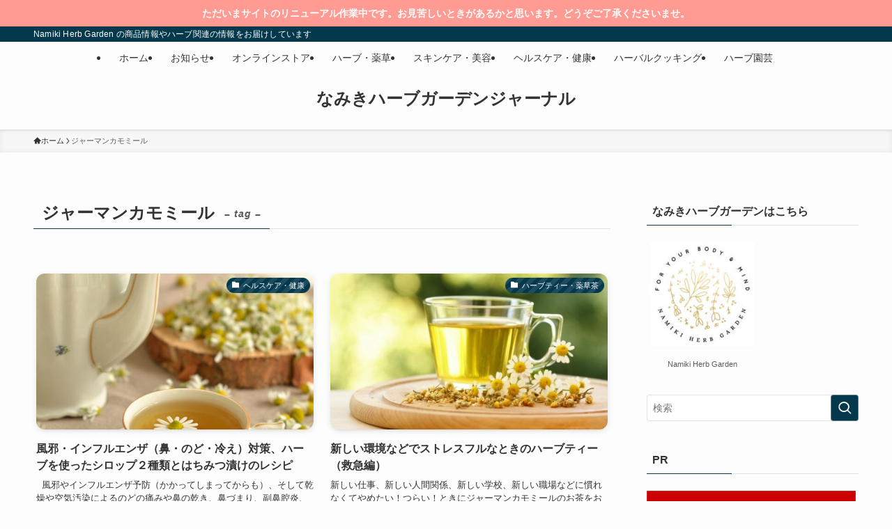

--- FILE ---
content_type: text/html; charset=UTF-8
request_url: https://namikiherb.com/tag/german-chamomile/
body_size: 21442
content:
<!DOCTYPE html>
<html lang="ja" data-loaded="false" data-scrolled="false" data-spmenu="closed">
<head>
<meta charset="utf-8">
<meta name="format-detection" content="telephone=no">
<meta http-equiv="X-UA-Compatible" content="IE=edge">
<meta name="viewport" content="width=device-width, viewport-fit=cover">
<title>ジャーマンカモミール | なみきハーブガーデンジャーナル</title>
<meta name='robots' content='max-image-preview:large' />
	<style>img:is([sizes="auto" i], [sizes^="auto," i]) { contain-intrinsic-size: 3000px 1500px }</style>
	<link rel='dns-prefetch' href='//www.googletagmanager.com' />
<link rel='dns-prefetch' href='//pagead2.googlesyndication.com' />
<link rel="alternate" type="application/rss+xml" title="なみきハーブガーデンジャーナル &raquo; フィード" href="https://namikiherb.com/feed/" />
<link rel="alternate" type="application/rss+xml" title="なみきハーブガーデンジャーナル &raquo; コメントフィード" href="https://namikiherb.com/comments/feed/" />
<link rel="alternate" type="application/rss+xml" title="なみきハーブガーデンジャーナル &raquo; ジャーマンカモミール タグのフィード" href="https://namikiherb.com/tag/german-chamomile/feed/" />

<!-- SEO SIMPLE PACK 3.6.2 -->
<link rel="canonical" href="https://namikiherb.com/tag/german-chamomile/">
<meta property="og:locale" content="ja_JP">
<meta property="og:type" content="website">
<meta property="og:title" content="ジャーマンカモミール | なみきハーブガーデンジャーナル">
<meta property="og:url" content="https://namikiherb.com/tag/german-chamomile/">
<meta property="og:site_name" content="なみきハーブガーデンジャーナル">
<meta name="twitter:card" content="summary">
<!-- Google Analytics (gtag.js) -->
<script async src="https://www.googletagmanager.com/gtag/js?id=G-5CG62ZB5BG"></script>
<script>
	window.dataLayer = window.dataLayer || [];
	function gtag(){dataLayer.push(arguments);}
	gtag("js", new Date());
	gtag("config", "G-5CG62ZB5BG");
</script>
	<!-- / SEO SIMPLE PACK -->

<link rel='stylesheet' id='wp-block-library-css' href='https://namikiherb.com/wp-includes/css/dist/block-library/style.min.css?ver=6.8.3' type='text/css' media='all' />
<link rel='stylesheet' id='swell-icons-css' href='https://namikiherb.com/wp-content/themes/swell/build/css/swell-icons.css?ver=2.16.0' type='text/css' media='all' />
<link rel='stylesheet' id='main_style-css' href='https://namikiherb.com/wp-content/themes/swell/build/css/main.css?ver=2.16.0' type='text/css' media='all' />
<link rel='stylesheet' id='swell_blocks-css' href='https://namikiherb.com/wp-content/themes/swell/build/css/blocks.css?ver=2.16.0' type='text/css' media='all' />
<style id='swell_custom-inline-css' type='text/css'>
:root{--swl-fz--content:4vw;--swl-font_family:"游ゴシック体", "Yu Gothic", YuGothic, "Hiragino Kaku Gothic ProN", "Hiragino Sans", Meiryo, sans-serif;--swl-font_weight:500;--color_main:#04384c;--color_text:#333;--color_link:#1176d4;--color_htag:#04384c;--color_bg:#fdfdfd;--color_gradient1:#d8ffff;--color_gradient2:#87e7ff;--color_main_thin:rgba(5, 70, 95, 0.05 );--color_main_dark:rgba(3, 42, 57, 1 );--color_list_check:#04384c;--color_list_num:#04384c;--color_list_good:#86dd7b;--color_list_triangle:#f4e03a;--color_list_bad:#f36060;--color_faq_q:#d55656;--color_faq_a:#6599b7;--color_icon_good:#3cd250;--color_icon_good_bg:#ecffe9;--color_icon_bad:#4b73eb;--color_icon_bad_bg:#eafaff;--color_icon_info:#f578b4;--color_icon_info_bg:#fff0fa;--color_icon_announce:#ffa537;--color_icon_announce_bg:#fff5f0;--color_icon_pen:#7a7a7a;--color_icon_pen_bg:#f7f7f7;--color_icon_book:#787364;--color_icon_book_bg:#f8f6ef;--color_icon_point:#ffa639;--color_icon_check:#86d67c;--color_icon_batsu:#f36060;--color_icon_hatena:#5295cc;--color_icon_caution:#f7da38;--color_icon_memo:#84878a;--color_deep01:#e44141;--color_deep02:#3d79d5;--color_deep03:#63a84d;--color_deep04:#f09f4d;--color_pale01:#fff2f0;--color_pale02:#f3f8fd;--color_pale03:#f1f9ee;--color_pale04:#fdf9ee;--color_mark_blue:#b7e3ff;--color_mark_green:#bdf9c3;--color_mark_yellow:#fcf69f;--color_mark_orange:#ffddbc;--border01:solid 1px var(--color_main);--border02:double 4px var(--color_main);--border03:dashed 2px var(--color_border);--border04:solid 4px var(--color_gray);--card_posts_thumb_ratio:56.25%;--list_posts_thumb_ratio:61.805%;--big_posts_thumb_ratio:56.25%;--thumb_posts_thumb_ratio:61.805%;--blogcard_thumb_ratio:56.25%;--color_header_bg:#fdfdfd;--color_header_text:#333;--color_footer_bg:#fdfdfd;--color_footer_text:#333;--container_size:1200px;--article_size:900px;--logo_size_sp:48px;--logo_size_pc:40px;--logo_size_pcfix:32px;}.swl-cell-bg[data-icon="doubleCircle"]{--cell-icon-color:#ffc977}.swl-cell-bg[data-icon="circle"]{--cell-icon-color:#94e29c}.swl-cell-bg[data-icon="triangle"]{--cell-icon-color:#eeda2f}.swl-cell-bg[data-icon="close"]{--cell-icon-color:#ec9191}.swl-cell-bg[data-icon="hatena"]{--cell-icon-color:#93c9da}.swl-cell-bg[data-icon="check"]{--cell-icon-color:#94e29c}.swl-cell-bg[data-icon="line"]{--cell-icon-color:#9b9b9b}.cap_box[data-colset="col1"]{--capbox-color:#f59b5f;--capbox-color--bg:#fff8eb}.cap_box[data-colset="col2"]{--capbox-color:#5fb9f5;--capbox-color--bg:#edf5ff}.cap_box[data-colset="col3"]{--capbox-color:#2fcd90;--capbox-color--bg:#eafaf2}.red_{--the-btn-color:#f74a4a;--the-btn-color2:#ffbc49;--the-solid-shadow: rgba(185, 56, 56, 1 )}.blue_{--the-btn-color:#338df4;--the-btn-color2:#35eaff;--the-solid-shadow: rgba(38, 106, 183, 1 )}.green_{--the-btn-color:#62d847;--the-btn-color2:#7bf7bd;--the-solid-shadow: rgba(74, 162, 53, 1 )}.is-style-btn_normal{--the-btn-radius:80px}.is-style-btn_solid{--the-btn-radius:80px}.is-style-btn_shiny{--the-btn-radius:80px}.is-style-btn_line{--the-btn-radius:80px}.post_content blockquote{padding:1.5em 2em 1.5em 3em}.post_content blockquote::before{content:"";display:block;width:5px;height:calc(100% - 3em);top:1.5em;left:1.5em;border-left:solid 1px rgba(180,180,180,.75);border-right:solid 1px rgba(180,180,180,.75);}.mark_blue{background:-webkit-linear-gradient(transparent 64%,var(--color_mark_blue) 0%);background:linear-gradient(transparent 64%,var(--color_mark_blue) 0%)}.mark_green{background:-webkit-linear-gradient(transparent 64%,var(--color_mark_green) 0%);background:linear-gradient(transparent 64%,var(--color_mark_green) 0%)}.mark_yellow{background:-webkit-linear-gradient(transparent 64%,var(--color_mark_yellow) 0%);background:linear-gradient(transparent 64%,var(--color_mark_yellow) 0%)}.mark_orange{background:-webkit-linear-gradient(transparent 64%,var(--color_mark_orange) 0%);background:linear-gradient(transparent 64%,var(--color_mark_orange) 0%)}[class*="is-style-icon_"]{color:#333;border-width:0}[class*="is-style-big_icon_"]{border-width:2px;border-style:solid}[data-col="gray"] .c-balloon__text{background:#f7f7f7;border-color:#ccc}[data-col="gray"] .c-balloon__before{border-right-color:#f7f7f7}[data-col="green"] .c-balloon__text{background:#d1f8c2;border-color:#9ddd93}[data-col="green"] .c-balloon__before{border-right-color:#d1f8c2}[data-col="blue"] .c-balloon__text{background:#e2f6ff;border-color:#93d2f0}[data-col="blue"] .c-balloon__before{border-right-color:#e2f6ff}[data-col="red"] .c-balloon__text{background:#ffebeb;border-color:#f48789}[data-col="red"] .c-balloon__before{border-right-color:#ffebeb}[data-col="yellow"] .c-balloon__text{background:#f9f7d2;border-color:#fbe593}[data-col="yellow"] .c-balloon__before{border-right-color:#f9f7d2}.-type-list2 .p-postList__body::after,.-type-big .p-postList__body::after{content: "READ MORE »";}.c-postThumb__cat{background-color:#04384c;color:#fff;background-image: repeating-linear-gradient(-45deg,rgba(255,255,255,.1),rgba(255,255,255,.1) 6px,transparent 6px,transparent 12px)}.post_content h2:where(:not([class^="swell-block-"]):not(.faq_q):not(.p-postList__title)){background:var(--color_htag);padding:.75em 1em;color:#fff}.post_content h2:where(:not([class^="swell-block-"]):not(.faq_q):not(.p-postList__title))::before{position:absolute;display:block;pointer-events:none;content:"";top:-4px;left:0;width:100%;height:calc(100% + 4px);box-sizing:content-box;border-top:solid 2px var(--color_htag);border-bottom:solid 2px var(--color_htag)}.post_content h3:where(:not([class^="swell-block-"]):not(.faq_q):not(.p-postList__title)){padding:0 .5em .5em}.post_content h3:where(:not([class^="swell-block-"]):not(.faq_q):not(.p-postList__title))::before{content:"";width:100%;height:2px;background: repeating-linear-gradient(90deg, var(--color_htag) 0%, var(--color_htag) 29.3%, rgba(150,150,150,.2) 29.3%, rgba(150,150,150,.2) 100%)}.post_content h4:where(:not([class^="swell-block-"]):not(.faq_q):not(.p-postList__title)){padding:0 0 0 16px;border-left:solid 2px var(--color_htag)}.l-header{box-shadow: 0 1px 4px rgba(0,0,0,.12)}.l-header__bar{color:#fff;background:var(--color_main)}.l-header__menuBtn{order:1}.l-header__customBtn{order:3}.c-gnav a::after{background:var(--color_main);width:100%;height:2px;transform:scaleX(0)}.p-spHeadMenu .menu-item.-current{border-bottom-color:var(--color_main)}.c-gnav > li:hover > a::after,.c-gnav > .-current > a::after{transform: scaleX(1)}.c-gnav .sub-menu{color:#333;background:#fff}.l-fixHeader::before{opacity:1}.c-infoBar{color:#fff;background-color:#ff9b93}.c-infoBar__text{font-size:3.4vw}.c-infoBar__btn{background-color:var(--color_main) !important}#pagetop{border-radius:50%}#fix_bottom_menu{color:#333}#fix_bottom_menu::before{background:#fff;opacity:0.9}.c-widget__title.-spmenu{padding:.5em .75em;border-radius:var(--swl-radius--2, 0px);background:var(--color_main);color:#fff;}.c-widget__title.-footer{padding:.5em}.c-widget__title.-footer::before{content:"";bottom:0;left:0;width:40%;z-index:1;background:var(--color_main)}.c-widget__title.-footer::after{content:"";bottom:0;left:0;width:100%;background:var(--color_border)}.c-secTitle{border-left:solid 2px var(--color_main);padding:0em .75em}.p-spMenu{color:#333}.p-spMenu__inner::before{background:#fdfdfd;opacity:1}.p-spMenu__overlay{background:#000;opacity:0.6}[class*="page-numbers"]{border-radius:50%;margin:4px;color:#fff;background-color:#dedede}a{text-decoration: none}.l-topTitleArea.c-filterLayer::before{background-color:#000;opacity:0.2;content:""}@media screen and (min-width: 960px){:root{}}@media screen and (max-width: 959px){:root{}.l-header__logo{order:2;text-align:center}}@media screen and (min-width: 600px){:root{--swl-fz--content:16px;}.c-infoBar__text{font-size:14px}}@media screen and (max-width: 599px){:root{}}@media (min-width: 1108px) {.alignwide{left:-100px;width:calc(100% + 200px);}}@media (max-width: 1108px) {.-sidebar-off .swell-block-fullWide__inner.l-container .alignwide{left:0px;width:100%;}}.l-fixHeader .l-fixHeader__gnav{order:0}[data-scrolled=true] .l-fixHeader[data-ready]{opacity:1;-webkit-transform:translateY(0)!important;transform:translateY(0)!important;visibility:visible}.-body-solid .l-fixHeader{box-shadow:0 2px 4px var(--swl-color_shadow)}.l-fixHeader__inner{align-items:stretch;color:var(--color_header_text);display:flex;padding-bottom:0;padding-top:0;position:relative;z-index:1}.l-fixHeader__logo{align-items:center;display:flex;line-height:1;margin-right:24px;order:0;padding:16px 0}.c-infoBar{overflow:hidden;position:relative;width:100%}.c-infoBar.-bg-stripe:before{background-image:repeating-linear-gradient(-45deg,#fff 0 6px,transparent 6px 12px);content:"";display:block;opacity:.1}.c-infoBar__link{text-decoration:none;z-index:0}.c-infoBar__link,.c-infoBar__text{color:inherit;display:block;position:relative}.c-infoBar__text{font-weight:700;padding:8px 0;z-index:1}.c-infoBar__text.-flow-on{-webkit-animation:flowing_text 12s linear infinite;animation:flowing_text 12s linear infinite;-webkit-animation-duration:12s;animation-duration:12s;text-align:left;-webkit-transform:translateX(100%);transform:translateX(100%);white-space:nowrap}.c-infoBar__text.-flow-off{align-items:center;display:flex;flex-wrap:wrap;justify-content:center;text-align:center}.c-infoBar__btn{border-radius:40px;box-shadow:0 2px 4px var(--swl-color_shadow);color:#fff;display:block;font-size:.95em;line-height:2;margin-left:1em;min-width:1em;padding:0 1em;text-decoration:none;width:auto}@media (min-width:960px){.c-infoBar__text.-flow-on{-webkit-animation-duration:20s;animation-duration:20s}}@media (min-width:1200px){.c-infoBar__text.-flow-on{-webkit-animation-duration:24s;animation-duration:24s}}@media (min-width:1600px){.c-infoBar__text.-flow-on{-webkit-animation-duration:30s;animation-duration:30s}}[data-scrolled=true] #fix_bottom_menu{bottom:0}#fix_bottom_menu{box-shadow:0 0 4px rgba(0,0,0,.1);transition:bottom .4s;width:100%;z-index:100}#fix_bottom_menu:before{display:block;z-index:0}#fix_bottom_menu .menu_list{align-items:center;display:flex;height:50px;justify-content:space-between;padding:2px 0 0;position:relative;z-index:1}#fix_bottom_menu .menu_btn .open_btn{opacity:1;-webkit-transform:scale(1.1);transform:scale(1.1)}#fix_bottom_menu .menu-item{flex:1 1 100%;margin:0;padding:0;text-align:center}#fix_bottom_menu .menu-item a{color:inherit;display:block;line-height:1;text-decoration:none}#fix_bottom_menu .menu-item i{color:inherit;display:block;font-size:20px;height:20px;line-height:20px;text-align:center}#fix_bottom_menu .menu-item i:before{color:inherit;display:inline-block}#fix_bottom_menu span{color:inherit;display:block;font-size:10px;line-height:1;margin-top:4px;width:100%}@media not all and (min-width:960px){#fix_bottom_menu{display:block;padding-bottom:calc(env(safe-area-inset-bottom)*.5)}}.is-style-btn_normal a,.is-style-btn_shiny a{box-shadow:var(--swl-btn_shadow)}.c-shareBtns__btn,.is-style-balloon>.c-tabList .c-tabList__button,.p-snsCta,[class*=page-numbers]{box-shadow:var(--swl-box_shadow)}.p-articleThumb__img,.p-articleThumb__youtube{box-shadow:var(--swl-img_shadow)}.p-pickupBanners__item .c-bannerLink,.p-postList__thumb{box-shadow:0 2px 8px rgba(0,0,0,.1),0 4px 4px -4px rgba(0,0,0,.1)}.p-postList.-w-ranking li:before{background-image:repeating-linear-gradient(-45deg,hsla(0,0%,100%,.1),hsla(0,0%,100%,.1) 6px,transparent 0,transparent 12px);box-shadow:1px 1px 4px rgba(0,0,0,.2)}:root{--swl-radius--2:2px;--swl-radius--4:4px;--swl-radius--8:8px}.c-categoryList__link,.c-tagList__link,.tag-cloud-link{border-radius:16px;padding:6px 10px}.-related .p-postList__thumb,.is-style-bg_gray,.is-style-bg_main,.is-style-bg_main_thin,.is-style-bg_stripe,.is-style-border_dg,.is-style-border_dm,.is-style-border_sg,.is-style-border_sm,.is-style-dent_box,.is-style-note_box,.is-style-stitch,[class*=is-style-big_icon_],input[type=number],input[type=text],textarea{border-radius:4px}.-ps-style-img .p-postList__link,.-type-thumb .p-postList__link,.p-postList__thumb{border-radius:12px;overflow:hidden;z-index:0}.c-widget .-type-list.-w-ranking .p-postList__item:before{border-radius:16px;left:2px;top:2px}.c-widget .-type-card.-w-ranking .p-postList__item:before{border-radius:0 0 4px 4px}.c-postThumb__cat{border-radius:16px;margin:.5em;padding:0 8px}.cap_box_ttl{border-radius:2px 2px 0 0}.cap_box_content{border-radius:0 0 2px 2px}.cap_box.is-style-small_ttl .cap_box_content{border-radius:0 2px 2px 2px}.cap_box.is-style-inner .cap_box_content,.cap_box.is-style-onborder_ttl .cap_box_content,.cap_box.is-style-onborder_ttl2 .cap_box_content,.cap_box.is-style-onborder_ttl2 .cap_box_ttl,.cap_box.is-style-shadow{border-radius:2px}.is-style-more_btn a,.p-postList__body:after,.submit{border-radius:40px}@media (min-width:960px){#sidebar .-type-list .p-postList__thumb{border-radius:8px}}@media not all and (min-width:960px){.-ps-style-img .p-postList__link,.-type-thumb .p-postList__link,.p-postList__thumb{border-radius:8px}}.l-header__bar{position:relative;width:100%}.l-header__bar .c-catchphrase{color:inherit;font-size:12px;letter-spacing:var(--swl-letter_spacing,.2px);line-height:14px;margin-right:auto;overflow:hidden;padding:4px 0;white-space:nowrap;width:50%}.l-header__bar .c-iconList .c-iconList__link{margin:0;padding:4px 6px}.l-header__barInner{align-items:center;display:flex;justify-content:flex-end}.p-spHeadMenu{text-align:center}.p-spHeadMenu .sub-menu{display:none}.p-spHeadMenu .menu-item{-webkit-backface-visibility:hidden;backface-visibility:hidden;border-bottom:2px solid transparent;flex-shrink:0;font-size:12px;height:36px;padding:0;width:auto}.p-spHeadMenu .menu-item.-current{border-bottom-color:currentcolor}.p-spHeadMenu a{display:block;line-height:36px;padding:0 12px;text-decoration:none}.l-header__spNav.swiper:not(.swiper-initialized) .p-spHeadMenu{visibility:hidden}.l-header__spNav a{color:var(--color_header_text)}.l-header__spNav[data-loop="0"] .p-spHeadMenu{display:flex;overflow-x:auto}.l-header__spNav[data-loop="0"] .menu-item:first-child{margin-left:auto}.l-header__spNav[data-loop="0"] .menu-item:last-child{margin-right:auto}@media (min-width:960px){.l-header__spNav{display:none}}@media (min-width:960px){.-parallel .l-header__inner{display:flex;flex-wrap:wrap;max-width:100%;padding-left:0;padding-right:0}.-parallel .l-header__logo{text-align:center;width:100%}.-parallel .l-header__logo .c-catchphrase{font-size:12px;line-height:1;margin-top:16px}.-parallel .l-header__gnav{width:100%}.-parallel .l-header__gnav .c-gnav{justify-content:center}.-parallel .l-header__gnav .c-gnav>li>a{padding:16px}.-parallel .c-headLogo.-txt,.-parallel .w-header{justify-content:center}.-parallel .w-header{margin-bottom:8px;margin-top:8px}.-parallel-bottom .l-header__inner{padding-top:8px}.-parallel-bottom .l-header__logo{order:1;padding:16px 0}.-parallel-bottom .w-header{order:2}.-parallel-bottom .l-header__gnav{order:3}.-parallel-top .l-header__inner{padding-bottom:8px}.-parallel-top .l-header__gnav{order:1}.-parallel-top .l-header__logo{order:2;padding:16px 0}.-parallel-top .w-header{order:3}.l-header.-parallel .w-header{width:100%}.l-fixHeader.-parallel .l-fixHeader__gnav{margin-left:auto}}.c-gnav .sub-menu a:before,.c-listMenu a:before{-webkit-font-smoothing:antialiased;-moz-osx-font-smoothing:grayscale;font-family:icomoon!important;font-style:normal;font-variant:normal;font-weight:400;line-height:1;text-transform:none}.c-submenuToggleBtn{display:none}.c-listMenu a{padding:.75em 1em .75em 1.5em;transition:padding .25s}.c-listMenu a:hover{padding-left:1.75em;padding-right:.75em}.c-gnav .sub-menu a:before,.c-listMenu a:before{color:inherit;content:"\e921";display:inline-block;left:2px;position:absolute;top:50%;-webkit-transform:translateY(-50%);transform:translateY(-50%);vertical-align:middle}.widget_categories>ul>.cat-item>a,.wp-block-categories-list>li>a{padding-left:1.75em}.c-listMenu .children,.c-listMenu .sub-menu{margin:0}.c-listMenu .children a,.c-listMenu .sub-menu a{font-size:.9em;padding-left:2.5em}.c-listMenu .children a:before,.c-listMenu .sub-menu a:before{left:1em}.c-listMenu .children a:hover,.c-listMenu .sub-menu a:hover{padding-left:2.75em}.c-listMenu .children ul a,.c-listMenu .sub-menu ul a{padding-left:3.25em}.c-listMenu .children ul a:before,.c-listMenu .sub-menu ul a:before{left:1.75em}.c-listMenu .children ul a:hover,.c-listMenu .sub-menu ul a:hover{padding-left:3.5em}.c-gnav li:hover>.sub-menu{opacity:1;visibility:visible}.c-gnav .sub-menu:before{background:inherit;content:"";height:100%;left:0;position:absolute;top:0;width:100%;z-index:0}.c-gnav .sub-menu .sub-menu{left:100%;top:0;z-index:-1}.c-gnav .sub-menu a{padding-left:2em}.c-gnav .sub-menu a:before{left:.5em}.c-gnav .sub-menu a:hover .ttl{left:4px}:root{--color_content_bg:var(--color_bg);}.c-widget__title.-side{padding:.5em}.c-widget__title.-side::before{content:"";bottom:0;left:0;width:40%;z-index:1;background:var(--color_main)}.c-widget__title.-side::after{content:"";bottom:0;left:0;width:100%;background:var(--color_border)}@media screen and (min-width: 960px){:root{}}@media screen and (max-width: 959px){:root{}}@media screen and (min-width: 600px){:root{}}@media screen and (max-width: 599px){:root{}}.swell-block-fullWide__inner.l-container{--swl-fw_inner_pad:var(--swl-pad_container,0px)}@media (min-width:960px){.-sidebar-on .l-content .alignfull,.-sidebar-on .l-content .alignwide{left:-16px;width:calc(100% + 32px)}.swell-block-fullWide__inner.l-article{--swl-fw_inner_pad:var(--swl-pad_post_content,0px)}.-sidebar-on .swell-block-fullWide__inner .alignwide{left:0;width:100%}.-sidebar-on .swell-block-fullWide__inner .alignfull{left:calc(0px - var(--swl-fw_inner_pad, 0))!important;margin-left:0!important;margin-right:0!important;width:calc(100% + var(--swl-fw_inner_pad, 0)*2)!important}}.-index-off .p-toc,.swell-toc-placeholder:empty{display:none}.p-toc.-modal{height:100%;margin:0;overflow-y:auto;padding:0}#main_content .p-toc{border-radius:var(--swl-radius--2,0);margin:4em auto;max-width:800px}#sidebar .p-toc{margin-top:-.5em}.p-toc .__pn:before{content:none!important;counter-increment:none}.p-toc .__prev{margin:0 0 1em}.p-toc .__next{margin:1em 0 0}.p-toc.is-omitted:not([data-omit=ct]) [data-level="2"] .p-toc__childList{height:0;margin-bottom:-.5em;visibility:hidden}.p-toc.is-omitted:not([data-omit=nest]){position:relative}.p-toc.is-omitted:not([data-omit=nest]):before{background:linear-gradient(hsla(0,0%,100%,0),var(--color_bg));bottom:5em;content:"";height:4em;left:0;opacity:.75;pointer-events:none;position:absolute;width:100%;z-index:1}.p-toc.is-omitted:not([data-omit=nest]):after{background:var(--color_bg);bottom:0;content:"";height:5em;left:0;opacity:.75;position:absolute;width:100%;z-index:1}.p-toc.is-omitted:not([data-omit=nest]) .__next,.p-toc.is-omitted:not([data-omit=nest]) [data-omit="1"]{display:none}.p-toc .p-toc__expandBtn{background-color:#f7f7f7;border:rgba(0,0,0,.2);border-radius:5em;box-shadow:0 0 0 1px #bbb;color:#333;display:block;font-size:14px;line-height:1.5;margin:.75em auto 0;min-width:6em;padding:.5em 1em;position:relative;transition:box-shadow .25s;z-index:2}.p-toc[data-omit=nest] .p-toc__expandBtn{display:inline-block;font-size:13px;margin:0 0 0 1.25em;padding:.5em .75em}.p-toc:not([data-omit=nest]) .p-toc__expandBtn:after,.p-toc:not([data-omit=nest]) .p-toc__expandBtn:before{border-top-color:inherit;border-top-style:dotted;border-top-width:3px;content:"";display:block;height:1px;position:absolute;top:calc(50% - 1px);transition:border-color .25s;width:100%;width:22px}.p-toc:not([data-omit=nest]) .p-toc__expandBtn:before{right:calc(100% + 1em)}.p-toc:not([data-omit=nest]) .p-toc__expandBtn:after{left:calc(100% + 1em)}.p-toc.is-expanded .p-toc__expandBtn{border-color:transparent}.p-toc__ttl{display:block;font-size:1.2em;line-height:1;position:relative;text-align:center}.p-toc__ttl:before{content:"\e918";display:inline-block;font-family:icomoon;margin-right:.5em;padding-bottom:2px;vertical-align:middle}#index_modal .p-toc__ttl{margin-bottom:.5em}.p-toc__list li{line-height:1.6}.p-toc__list>li+li{margin-top:.5em}.p-toc__list .p-toc__childList{padding-left:.5em}.p-toc__list [data-level="3"]{font-size:.9em}.p-toc__list .mininote{display:none}.post_content .p-toc__list{padding-left:0}#sidebar .p-toc__list{margin-bottom:0}#sidebar .p-toc__list .p-toc__childList{padding-left:0}.p-toc__link{color:inherit;font-size:inherit;text-decoration:none}.p-toc__link:hover{opacity:.8}.p-toc.-double{background:var(--color_gray);background:linear-gradient(-45deg,transparent 25%,var(--color_gray) 25%,var(--color_gray) 50%,transparent 50%,transparent 75%,var(--color_gray) 75%,var(--color_gray));background-clip:padding-box;background-size:4px 4px;border-bottom:4px double var(--color_border);border-top:4px double var(--color_border);padding:1.5em 1em 1em}.p-toc.-double .p-toc__ttl{margin-bottom:.75em}@media (min-width:960px){#main_content .p-toc{width:92%}}@media (hover:hover){.p-toc .p-toc__expandBtn:hover{border-color:transparent;box-shadow:0 0 0 2px currentcolor}}@media (min-width:600px){.p-toc.-double{padding:2em}}
</style>
<link rel='stylesheet' id='swell-parts/footer-css' href='https://namikiherb.com/wp-content/themes/swell/build/css/modules/parts/footer.css?ver=2.16.0' type='text/css' media='all' />
<link rel='stylesheet' id='swell-page/term-css' href='https://namikiherb.com/wp-content/themes/swell/build/css/modules/page/term.css?ver=2.16.0' type='text/css' media='all' />
<style id='classic-theme-styles-inline-css' type='text/css'>
/*! This file is auto-generated */
.wp-block-button__link{color:#fff;background-color:#32373c;border-radius:9999px;box-shadow:none;text-decoration:none;padding:calc(.667em + 2px) calc(1.333em + 2px);font-size:1.125em}.wp-block-file__button{background:#32373c;color:#fff;text-decoration:none}
</style>
<style id='global-styles-inline-css' type='text/css'>
:root{--wp--preset--aspect-ratio--square: 1;--wp--preset--aspect-ratio--4-3: 4/3;--wp--preset--aspect-ratio--3-4: 3/4;--wp--preset--aspect-ratio--3-2: 3/2;--wp--preset--aspect-ratio--2-3: 2/3;--wp--preset--aspect-ratio--16-9: 16/9;--wp--preset--aspect-ratio--9-16: 9/16;--wp--preset--color--black: #000;--wp--preset--color--cyan-bluish-gray: #abb8c3;--wp--preset--color--white: #fff;--wp--preset--color--pale-pink: #f78da7;--wp--preset--color--vivid-red: #cf2e2e;--wp--preset--color--luminous-vivid-orange: #ff6900;--wp--preset--color--luminous-vivid-amber: #fcb900;--wp--preset--color--light-green-cyan: #7bdcb5;--wp--preset--color--vivid-green-cyan: #00d084;--wp--preset--color--pale-cyan-blue: #8ed1fc;--wp--preset--color--vivid-cyan-blue: #0693e3;--wp--preset--color--vivid-purple: #9b51e0;--wp--preset--color--swl-main: var(--color_main);--wp--preset--color--swl-main-thin: var(--color_main_thin);--wp--preset--color--swl-gray: var(--color_gray);--wp--preset--color--swl-deep-01: var(--color_deep01);--wp--preset--color--swl-deep-02: var(--color_deep02);--wp--preset--color--swl-deep-03: var(--color_deep03);--wp--preset--color--swl-deep-04: var(--color_deep04);--wp--preset--color--swl-pale-01: var(--color_pale01);--wp--preset--color--swl-pale-02: var(--color_pale02);--wp--preset--color--swl-pale-03: var(--color_pale03);--wp--preset--color--swl-pale-04: var(--color_pale04);--wp--preset--gradient--vivid-cyan-blue-to-vivid-purple: linear-gradient(135deg,rgba(6,147,227,1) 0%,rgb(155,81,224) 100%);--wp--preset--gradient--light-green-cyan-to-vivid-green-cyan: linear-gradient(135deg,rgb(122,220,180) 0%,rgb(0,208,130) 100%);--wp--preset--gradient--luminous-vivid-amber-to-luminous-vivid-orange: linear-gradient(135deg,rgba(252,185,0,1) 0%,rgba(255,105,0,1) 100%);--wp--preset--gradient--luminous-vivid-orange-to-vivid-red: linear-gradient(135deg,rgba(255,105,0,1) 0%,rgb(207,46,46) 100%);--wp--preset--gradient--very-light-gray-to-cyan-bluish-gray: linear-gradient(135deg,rgb(238,238,238) 0%,rgb(169,184,195) 100%);--wp--preset--gradient--cool-to-warm-spectrum: linear-gradient(135deg,rgb(74,234,220) 0%,rgb(151,120,209) 20%,rgb(207,42,186) 40%,rgb(238,44,130) 60%,rgb(251,105,98) 80%,rgb(254,248,76) 100%);--wp--preset--gradient--blush-light-purple: linear-gradient(135deg,rgb(255,206,236) 0%,rgb(152,150,240) 100%);--wp--preset--gradient--blush-bordeaux: linear-gradient(135deg,rgb(254,205,165) 0%,rgb(254,45,45) 50%,rgb(107,0,62) 100%);--wp--preset--gradient--luminous-dusk: linear-gradient(135deg,rgb(255,203,112) 0%,rgb(199,81,192) 50%,rgb(65,88,208) 100%);--wp--preset--gradient--pale-ocean: linear-gradient(135deg,rgb(255,245,203) 0%,rgb(182,227,212) 50%,rgb(51,167,181) 100%);--wp--preset--gradient--electric-grass: linear-gradient(135deg,rgb(202,248,128) 0%,rgb(113,206,126) 100%);--wp--preset--gradient--midnight: linear-gradient(135deg,rgb(2,3,129) 0%,rgb(40,116,252) 100%);--wp--preset--font-size--small: 0.9em;--wp--preset--font-size--medium: 1.1em;--wp--preset--font-size--large: 1.25em;--wp--preset--font-size--x-large: 42px;--wp--preset--font-size--xs: 0.75em;--wp--preset--font-size--huge: 1.6em;--wp--preset--spacing--20: 0.44rem;--wp--preset--spacing--30: 0.67rem;--wp--preset--spacing--40: 1rem;--wp--preset--spacing--50: 1.5rem;--wp--preset--spacing--60: 2.25rem;--wp--preset--spacing--70: 3.38rem;--wp--preset--spacing--80: 5.06rem;--wp--preset--shadow--natural: 6px 6px 9px rgba(0, 0, 0, 0.2);--wp--preset--shadow--deep: 12px 12px 50px rgba(0, 0, 0, 0.4);--wp--preset--shadow--sharp: 6px 6px 0px rgba(0, 0, 0, 0.2);--wp--preset--shadow--outlined: 6px 6px 0px -3px rgba(255, 255, 255, 1), 6px 6px rgba(0, 0, 0, 1);--wp--preset--shadow--crisp: 6px 6px 0px rgba(0, 0, 0, 1);}:where(.is-layout-flex){gap: 0.5em;}:where(.is-layout-grid){gap: 0.5em;}body .is-layout-flex{display: flex;}.is-layout-flex{flex-wrap: wrap;align-items: center;}.is-layout-flex > :is(*, div){margin: 0;}body .is-layout-grid{display: grid;}.is-layout-grid > :is(*, div){margin: 0;}:where(.wp-block-columns.is-layout-flex){gap: 2em;}:where(.wp-block-columns.is-layout-grid){gap: 2em;}:where(.wp-block-post-template.is-layout-flex){gap: 1.25em;}:where(.wp-block-post-template.is-layout-grid){gap: 1.25em;}.has-black-color{color: var(--wp--preset--color--black) !important;}.has-cyan-bluish-gray-color{color: var(--wp--preset--color--cyan-bluish-gray) !important;}.has-white-color{color: var(--wp--preset--color--white) !important;}.has-pale-pink-color{color: var(--wp--preset--color--pale-pink) !important;}.has-vivid-red-color{color: var(--wp--preset--color--vivid-red) !important;}.has-luminous-vivid-orange-color{color: var(--wp--preset--color--luminous-vivid-orange) !important;}.has-luminous-vivid-amber-color{color: var(--wp--preset--color--luminous-vivid-amber) !important;}.has-light-green-cyan-color{color: var(--wp--preset--color--light-green-cyan) !important;}.has-vivid-green-cyan-color{color: var(--wp--preset--color--vivid-green-cyan) !important;}.has-pale-cyan-blue-color{color: var(--wp--preset--color--pale-cyan-blue) !important;}.has-vivid-cyan-blue-color{color: var(--wp--preset--color--vivid-cyan-blue) !important;}.has-vivid-purple-color{color: var(--wp--preset--color--vivid-purple) !important;}.has-black-background-color{background-color: var(--wp--preset--color--black) !important;}.has-cyan-bluish-gray-background-color{background-color: var(--wp--preset--color--cyan-bluish-gray) !important;}.has-white-background-color{background-color: var(--wp--preset--color--white) !important;}.has-pale-pink-background-color{background-color: var(--wp--preset--color--pale-pink) !important;}.has-vivid-red-background-color{background-color: var(--wp--preset--color--vivid-red) !important;}.has-luminous-vivid-orange-background-color{background-color: var(--wp--preset--color--luminous-vivid-orange) !important;}.has-luminous-vivid-amber-background-color{background-color: var(--wp--preset--color--luminous-vivid-amber) !important;}.has-light-green-cyan-background-color{background-color: var(--wp--preset--color--light-green-cyan) !important;}.has-vivid-green-cyan-background-color{background-color: var(--wp--preset--color--vivid-green-cyan) !important;}.has-pale-cyan-blue-background-color{background-color: var(--wp--preset--color--pale-cyan-blue) !important;}.has-vivid-cyan-blue-background-color{background-color: var(--wp--preset--color--vivid-cyan-blue) !important;}.has-vivid-purple-background-color{background-color: var(--wp--preset--color--vivid-purple) !important;}.has-black-border-color{border-color: var(--wp--preset--color--black) !important;}.has-cyan-bluish-gray-border-color{border-color: var(--wp--preset--color--cyan-bluish-gray) !important;}.has-white-border-color{border-color: var(--wp--preset--color--white) !important;}.has-pale-pink-border-color{border-color: var(--wp--preset--color--pale-pink) !important;}.has-vivid-red-border-color{border-color: var(--wp--preset--color--vivid-red) !important;}.has-luminous-vivid-orange-border-color{border-color: var(--wp--preset--color--luminous-vivid-orange) !important;}.has-luminous-vivid-amber-border-color{border-color: var(--wp--preset--color--luminous-vivid-amber) !important;}.has-light-green-cyan-border-color{border-color: var(--wp--preset--color--light-green-cyan) !important;}.has-vivid-green-cyan-border-color{border-color: var(--wp--preset--color--vivid-green-cyan) !important;}.has-pale-cyan-blue-border-color{border-color: var(--wp--preset--color--pale-cyan-blue) !important;}.has-vivid-cyan-blue-border-color{border-color: var(--wp--preset--color--vivid-cyan-blue) !important;}.has-vivid-purple-border-color{border-color: var(--wp--preset--color--vivid-purple) !important;}.has-vivid-cyan-blue-to-vivid-purple-gradient-background{background: var(--wp--preset--gradient--vivid-cyan-blue-to-vivid-purple) !important;}.has-light-green-cyan-to-vivid-green-cyan-gradient-background{background: var(--wp--preset--gradient--light-green-cyan-to-vivid-green-cyan) !important;}.has-luminous-vivid-amber-to-luminous-vivid-orange-gradient-background{background: var(--wp--preset--gradient--luminous-vivid-amber-to-luminous-vivid-orange) !important;}.has-luminous-vivid-orange-to-vivid-red-gradient-background{background: var(--wp--preset--gradient--luminous-vivid-orange-to-vivid-red) !important;}.has-very-light-gray-to-cyan-bluish-gray-gradient-background{background: var(--wp--preset--gradient--very-light-gray-to-cyan-bluish-gray) !important;}.has-cool-to-warm-spectrum-gradient-background{background: var(--wp--preset--gradient--cool-to-warm-spectrum) !important;}.has-blush-light-purple-gradient-background{background: var(--wp--preset--gradient--blush-light-purple) !important;}.has-blush-bordeaux-gradient-background{background: var(--wp--preset--gradient--blush-bordeaux) !important;}.has-luminous-dusk-gradient-background{background: var(--wp--preset--gradient--luminous-dusk) !important;}.has-pale-ocean-gradient-background{background: var(--wp--preset--gradient--pale-ocean) !important;}.has-electric-grass-gradient-background{background: var(--wp--preset--gradient--electric-grass) !important;}.has-midnight-gradient-background{background: var(--wp--preset--gradient--midnight) !important;}.has-small-font-size{font-size: var(--wp--preset--font-size--small) !important;}.has-medium-font-size{font-size: var(--wp--preset--font-size--medium) !important;}.has-large-font-size{font-size: var(--wp--preset--font-size--large) !important;}.has-x-large-font-size{font-size: var(--wp--preset--font-size--x-large) !important;}
:where(.wp-block-post-template.is-layout-flex){gap: 1.25em;}:where(.wp-block-post-template.is-layout-grid){gap: 1.25em;}
:where(.wp-block-columns.is-layout-flex){gap: 2em;}:where(.wp-block-columns.is-layout-grid){gap: 2em;}
:root :where(.wp-block-pullquote){font-size: 1.5em;line-height: 1.6;}
</style>
<link rel='stylesheet' id='child_style-css' href='https://namikiherb.com/wp-content/themes/swell_child/style.css?ver=2019071720414' type='text/css' media='all' />

<!-- Site Kit によって追加された Google タグ（gtag.js）スニペット -->
<!-- Google アナリティクス スニペット (Site Kit が追加) -->
<script type="text/javascript" src="https://www.googletagmanager.com/gtag/js?id=GT-MKB3H4DR" id="google_gtagjs-js" async></script>
<script type="text/javascript" id="google_gtagjs-js-after">
/* <![CDATA[ */
window.dataLayer = window.dataLayer || [];function gtag(){dataLayer.push(arguments);}
gtag("set","linker",{"domains":["namikiherb.com"]});
gtag("js", new Date());
gtag("set", "developer_id.dZTNiMT", true);
gtag("config", "GT-MKB3H4DR");
/* ]]> */
</script>

<noscript><link href="https://namikiherb.com/wp-content/themes/swell/build/css/noscript.css" rel="stylesheet"></noscript>
<link rel="https://api.w.org/" href="https://namikiherb.com/wp-json/" /><link rel="alternate" title="JSON" type="application/json" href="https://namikiherb.com/wp-json/wp/v2/tags/6" /><meta name="generator" content="Site Kit by Google 1.164.0" />
<!-- Site Kit が追加した Google AdSense メタタグ -->
<meta name="google-adsense-platform-account" content="ca-host-pub-2644536267352236">
<meta name="google-adsense-platform-domain" content="sitekit.withgoogle.com">
<!-- Site Kit が追加した End Google AdSense メタタグ -->

<!-- Google AdSense スニペット (Site Kit が追加) -->
<script type="text/javascript" async="async" src="https://pagead2.googlesyndication.com/pagead/js/adsbygoogle.js?client=ca-pub-2947572666973165&amp;host=ca-host-pub-2644536267352236" crossorigin="anonymous"></script>

<!-- (ここまで) Google AdSense スニペット (Site Kit が追加) -->
<link rel="icon" href="https://namikiherb.com/wp-content/uploads/2019/02/cropped-favicon_linden-150x150.png" sizes="32x32" />
<link rel="icon" href="https://namikiherb.com/wp-content/uploads/2019/02/cropped-favicon_linden-300x300.png" sizes="192x192" />
<link rel="apple-touch-icon" href="https://namikiherb.com/wp-content/uploads/2019/02/cropped-favicon_linden-300x300.png" />
<meta name="msapplication-TileImage" content="https://namikiherb.com/wp-content/uploads/2019/02/cropped-favicon_linden-300x300.png" />

<link rel="stylesheet" href="https://namikiherb.com/wp-content/themes/swell/build/css/print.css" media="print" >
<script async src="https://pagead2.googlesyndication.com/pagead/js/adsbygoogle.js?client=ca-pub-2947572666973165"
     crossorigin="anonymous"></script>
</head>
<body>
<div id="body_wrap" class="archive tag tag-german-chamomile tag-6 wp-theme-swell wp-child-theme-swell_child -body-solid -index-off -sidebar-on -frame-off id_6" >
<div id="sp_menu" class="p-spMenu -left">
	<div class="p-spMenu__inner">
		<div class="p-spMenu__closeBtn">
			<button class="c-iconBtn -menuBtn c-plainBtn" data-onclick="toggleMenu" aria-label="メニューを閉じる">
				<i class="c-iconBtn__icon icon-close-thin"></i>
			</button>
		</div>
		<div class="p-spMenu__body">
			<div class="c-widget__title -spmenu">
				MENU			</div>
			<div class="p-spMenu__nav">
				<ul class="c-spnav c-listMenu"><li class="menu-item menu-item-type-custom menu-item-object-custom menu-item-home menu-item-150"><a href="https://namikiherb.com">ホーム</a></li>
<li class="menu-item menu-item-type-taxonomy menu-item-object-category menu-item-154"><a href="https://namikiherb.com/category/news/">お知らせ</a></li>
<li class="menu-item menu-item-type-custom menu-item-object-custom menu-item-156"><a href="https://www.namikiherbgarden.com/">オンラインストア</a></li>
<li class="menu-item menu-item-type-taxonomy menu-item-object-category menu-item-153"><a href="https://namikiherb.com/category/herbs/">ハーブ・薬草</a></li>
<li class="menu-item menu-item-type-taxonomy menu-item-object-category menu-item-3102"><a href="https://namikiherb.com/category/skincare-beauty/">スキンケア・美容</a></li>
<li class="menu-item menu-item-type-taxonomy menu-item-object-category menu-item-155"><a href="https://namikiherb.com/category/health-care/">ヘルスケア・健康</a></li>
<li class="menu-item menu-item-type-taxonomy menu-item-object-category menu-item-has-children menu-item-247"><a href="https://namikiherb.com/category/healthy-herbal-cooking/">ハーバルクッキング</a>
<ul class="sub-menu">
	<li class="menu-item menu-item-type-taxonomy menu-item-object-category menu-item-496"><a href="https://namikiherb.com/category/healthy-herbal-cooking/cooking-meat/">肉類</a></li>
	<li class="menu-item menu-item-type-taxonomy menu-item-object-category menu-item-3100"><a href="https://namikiherb.com/category/healthy-herbal-cooking/%e9%ad%9a%e9%a1%9e/">魚類</a></li>
	<li class="menu-item menu-item-type-taxonomy menu-item-object-category menu-item-495"><a href="https://namikiherb.com/category/healthy-herbal-cooking/%e9%87%8e%e8%8f%9c%e3%83%bb%e8%b1%86%e3%83%bb%e7%a9%80%e9%a1%9e/">野菜・豆・穀類</a></li>
	<li class="menu-item menu-item-type-taxonomy menu-item-object-category menu-item-3101"><a href="https://namikiherb.com/category/healthy-herbal-cooking/%e3%83%87%e3%82%b6%e3%83%bc%e3%83%88/">デザート</a></li>
</ul>
</li>
<li class="menu-item menu-item-type-taxonomy menu-item-object-category menu-item-152"><a href="https://namikiherb.com/category/herb-gardening/">ハーブ園芸</a></li>
</ul>			</div>
					</div>
	</div>
	<div class="p-spMenu__overlay c-overlay" data-onclick="toggleMenu"></div>
</div>
<div class="c-infoBar -bg-no_effect">
			<span class="c-infoBar__text -flow-off">ただいまサイトのリニューアル作業中です。お見苦しいときがあるかと思います。どうぞご了承くださいませ。</span>
	</div>
<header id="header" class="l-header -parallel -parallel-top" data-spfix="1">
	<div class="l-header__bar pc_">
	<div class="l-header__barInner l-container">
		<div class="c-catchphrase">Namiki Herb Garden の商品情報やハーブ関連の情報をお届けしています</div>	</div>
</div>
	<div class="l-header__inner l-container">
		<div class="l-header__logo">
			<div class="c-headLogo -txt"><a href="https://namikiherb.com/" title="なみきハーブガーデンジャーナル" class="c-headLogo__link" rel="home">なみきハーブガーデンジャーナル</a></div>					</div>
		<nav id="gnav" class="l-header__gnav c-gnavWrap">
					<ul class="c-gnav">
			<li class="menu-item menu-item-type-custom menu-item-object-custom menu-item-home menu-item-150"><a href="https://namikiherb.com"><span class="ttl">ホーム</span></a></li>
<li class="menu-item menu-item-type-taxonomy menu-item-object-category menu-item-154"><a href="https://namikiherb.com/category/news/"><span class="ttl">お知らせ</span></a></li>
<li class="menu-item menu-item-type-custom menu-item-object-custom menu-item-156"><a href="https://www.namikiherbgarden.com/"><span class="ttl">オンラインストア</span></a></li>
<li class="menu-item menu-item-type-taxonomy menu-item-object-category menu-item-153"><a href="https://namikiherb.com/category/herbs/"><span class="ttl">ハーブ・薬草</span></a></li>
<li class="menu-item menu-item-type-taxonomy menu-item-object-category menu-item-3102"><a href="https://namikiherb.com/category/skincare-beauty/"><span class="ttl">スキンケア・美容</span></a></li>
<li class="menu-item menu-item-type-taxonomy menu-item-object-category menu-item-155"><a href="https://namikiherb.com/category/health-care/"><span class="ttl">ヘルスケア・健康</span></a></li>
<li class="menu-item menu-item-type-taxonomy menu-item-object-category menu-item-has-children menu-item-247"><a href="https://namikiherb.com/category/healthy-herbal-cooking/"><span class="ttl">ハーバルクッキング</span></a>
<ul class="sub-menu">
	<li class="menu-item menu-item-type-taxonomy menu-item-object-category menu-item-496"><a href="https://namikiherb.com/category/healthy-herbal-cooking/cooking-meat/"><span class="ttl">肉類</span></a></li>
	<li class="menu-item menu-item-type-taxonomy menu-item-object-category menu-item-3100"><a href="https://namikiherb.com/category/healthy-herbal-cooking/%e9%ad%9a%e9%a1%9e/"><span class="ttl">魚類</span></a></li>
	<li class="menu-item menu-item-type-taxonomy menu-item-object-category menu-item-495"><a href="https://namikiherb.com/category/healthy-herbal-cooking/%e9%87%8e%e8%8f%9c%e3%83%bb%e8%b1%86%e3%83%bb%e7%a9%80%e9%a1%9e/"><span class="ttl">野菜・豆・穀類</span></a></li>
	<li class="menu-item menu-item-type-taxonomy menu-item-object-category menu-item-3101"><a href="https://namikiherb.com/category/healthy-herbal-cooking/%e3%83%87%e3%82%b6%e3%83%bc%e3%83%88/"><span class="ttl">デザート</span></a></li>
</ul>
</li>
<li class="menu-item menu-item-type-taxonomy menu-item-object-category menu-item-152"><a href="https://namikiherb.com/category/herb-gardening/"><span class="ttl">ハーブ園芸</span></a></li>
					</ul>
			</nav>
		<div class="l-header__customBtn sp_">
			<button class="c-iconBtn c-plainBtn" data-onclick="toggleSearch" aria-label="検索ボタン">
			<i class="c-iconBtn__icon icon-search"></i>
					</button>
	</div>
<div class="l-header__menuBtn sp_">
	<button class="c-iconBtn -menuBtn c-plainBtn" data-onclick="toggleMenu" aria-label="メニューボタン">
		<i class="c-iconBtn__icon icon-menu-thin"></i>
			</button>
</div>
	</div>
	<div class="l-header__spNav" data-loop="0">
	<ul class="p-spHeadMenu">
		<li class="menu-item menu-item-type-custom menu-item-object-custom menu-item-home menu-item-150 swiper-slide"><a href="https://namikiherb.com"><span>ホーム</span></a></li>
<li class="menu-item menu-item-type-taxonomy menu-item-object-category menu-item-154 swiper-slide"><a href="https://namikiherb.com/category/news/"><span>お知らせ</span></a></li>
<li class="menu-item menu-item-type-custom menu-item-object-custom menu-item-156 swiper-slide"><a href="https://www.namikiherbgarden.com/"><span>オンラインストア</span></a></li>
<li class="menu-item menu-item-type-taxonomy menu-item-object-category menu-item-153 swiper-slide"><a href="https://namikiherb.com/category/herbs/"><span>ハーブ・薬草</span></a></li>
<li class="menu-item menu-item-type-taxonomy menu-item-object-category menu-item-3102 swiper-slide"><a href="https://namikiherb.com/category/skincare-beauty/"><span>スキンケア・美容</span></a></li>
<li class="menu-item menu-item-type-taxonomy menu-item-object-category menu-item-155 swiper-slide"><a href="https://namikiherb.com/category/health-care/"><span>ヘルスケア・健康</span></a></li>
<li class="menu-item menu-item-type-taxonomy menu-item-object-category menu-item-247 swiper-slide"><a href="https://namikiherb.com/category/healthy-herbal-cooking/"><span>ハーバルクッキング</span></a></li>
<li class="menu-item menu-item-type-taxonomy menu-item-object-category menu-item-152 swiper-slide"><a href="https://namikiherb.com/category/herb-gardening/"><span>ハーブ園芸</span></a></li>
	</ul>
</div>
</header>
<div id="fix_header" class="l-fixHeader -parallel -parallel-top">
	<div class="l-fixHeader__inner l-container">
		<div class="l-fixHeader__logo">
			<div class="c-headLogo -txt"><a href="https://namikiherb.com/" title="なみきハーブガーデンジャーナル" class="c-headLogo__link" rel="home">なみきハーブガーデンジャーナル</a></div>		</div>
		<div class="l-fixHeader__gnav c-gnavWrap">
					<ul class="c-gnav">
			<li class="menu-item menu-item-type-custom menu-item-object-custom menu-item-home menu-item-150"><a href="https://namikiherb.com"><span class="ttl">ホーム</span></a></li>
<li class="menu-item menu-item-type-taxonomy menu-item-object-category menu-item-154"><a href="https://namikiherb.com/category/news/"><span class="ttl">お知らせ</span></a></li>
<li class="menu-item menu-item-type-custom menu-item-object-custom menu-item-156"><a href="https://www.namikiherbgarden.com/"><span class="ttl">オンラインストア</span></a></li>
<li class="menu-item menu-item-type-taxonomy menu-item-object-category menu-item-153"><a href="https://namikiherb.com/category/herbs/"><span class="ttl">ハーブ・薬草</span></a></li>
<li class="menu-item menu-item-type-taxonomy menu-item-object-category menu-item-3102"><a href="https://namikiherb.com/category/skincare-beauty/"><span class="ttl">スキンケア・美容</span></a></li>
<li class="menu-item menu-item-type-taxonomy menu-item-object-category menu-item-155"><a href="https://namikiherb.com/category/health-care/"><span class="ttl">ヘルスケア・健康</span></a></li>
<li class="menu-item menu-item-type-taxonomy menu-item-object-category menu-item-has-children menu-item-247"><a href="https://namikiherb.com/category/healthy-herbal-cooking/"><span class="ttl">ハーバルクッキング</span></a>
<ul class="sub-menu">
	<li class="menu-item menu-item-type-taxonomy menu-item-object-category menu-item-496"><a href="https://namikiherb.com/category/healthy-herbal-cooking/cooking-meat/"><span class="ttl">肉類</span></a></li>
	<li class="menu-item menu-item-type-taxonomy menu-item-object-category menu-item-3100"><a href="https://namikiherb.com/category/healthy-herbal-cooking/%e9%ad%9a%e9%a1%9e/"><span class="ttl">魚類</span></a></li>
	<li class="menu-item menu-item-type-taxonomy menu-item-object-category menu-item-495"><a href="https://namikiherb.com/category/healthy-herbal-cooking/%e9%87%8e%e8%8f%9c%e3%83%bb%e8%b1%86%e3%83%bb%e7%a9%80%e9%a1%9e/"><span class="ttl">野菜・豆・穀類</span></a></li>
	<li class="menu-item menu-item-type-taxonomy menu-item-object-category menu-item-3101"><a href="https://namikiherb.com/category/healthy-herbal-cooking/%e3%83%87%e3%82%b6%e3%83%bc%e3%83%88/"><span class="ttl">デザート</span></a></li>
</ul>
</li>
<li class="menu-item menu-item-type-taxonomy menu-item-object-category menu-item-152"><a href="https://namikiherb.com/category/herb-gardening/"><span class="ttl">ハーブ園芸</span></a></li>
					</ul>
			</div>
	</div>
</div>
<div id="breadcrumb" class="p-breadcrumb -bg-on"><ol class="p-breadcrumb__list l-container"><li class="p-breadcrumb__item"><a href="https://namikiherb.com/" class="p-breadcrumb__text"><span class="__home icon-home"> ホーム</span></a></li><li class="p-breadcrumb__item"><span class="p-breadcrumb__text">ジャーマンカモミール</span></li></ol></div><div id="content" class="l-content l-container" >
<main id="main_content" class="l-mainContent l-article">
	<div class="l-mainContent__inner">
		<h1 class="c-pageTitle" data-style="b_bottom"><span class="c-pageTitle__inner">ジャーマンカモミール<small class="c-pageTitle__subTitle u-fz-14">– tag –</small></span></h1>		<div class="p-termContent l-parent">
					<div class="c-tabBody p-postListTabBody">
				<div id="post_list_tab_1" class="c-tabBody__item" aria-hidden="false">
				<ul class="p-postList -type-card -pc-col3 -sp-col1"><li class="p-postList__item">
	<a href="https://namikiherb.com/%e9%a2%a8%e9%82%aa%e3%83%bb%e3%82%a4%e3%83%b3%e3%83%95%e3%83%ab%e3%82%a8%e3%83%b3%e3%82%b6%ef%bc%88%e9%bc%bb%e3%83%bb%e3%81%ae%e3%81%a9%e3%83%bb%e5%86%b7%e3%81%88%ef%bc%89%e5%af%be%e7%ad%96%e3%80%81/" class="p-postList__link">
		<div class="p-postList__thumb c-postThumb">
	<figure class="c-postThumb__figure">
		<img width="682" height="1024"  src="[data-uri]" alt="" class="c-postThumb__img u-obf-cover lazyload" sizes="(min-width: 960px) 400px, 100vw" data-src="https://namikiherb.com/wp-content/uploads/2024/09/tea-5326194_1280-682x1024.jpg" data-srcset="https://namikiherb.com/wp-content/uploads/2024/09/tea-5326194_1280-682x1024.jpg 682w, https://namikiherb.com/wp-content/uploads/2024/09/tea-5326194_1280-200x300.jpg 200w, https://namikiherb.com/wp-content/uploads/2024/09/tea-5326194_1280-768x1152.jpg 768w, https://namikiherb.com/wp-content/uploads/2024/09/tea-5326194_1280-600x900.jpg 600w, https://namikiherb.com/wp-content/uploads/2024/09/tea-5326194_1280.jpg 853w" data-aspectratio="682/1024" ><noscript><img src="https://namikiherb.com/wp-content/uploads/2024/09/tea-5326194_1280-682x1024.jpg" class="c-postThumb__img u-obf-cover" alt=""></noscript>	</figure>
			<span class="c-postThumb__cat icon-folder" data-cat-id="99">ヘルスケア・健康</span>
	</div>
					<div class="p-postList__body">
				<h2 class="p-postList__title">風邪・インフルエンザ（鼻・のど・冷え）対策、ハーブを使ったシロップ２種類とはちみつ漬けのレシピ</h2>									<div class="p-postList__excerpt">
						&nbsp; 風邪やインフルエンザ予防（かかってしまってからも）、そして乾燥や空気汚染によるのどの痛みや鼻の乾き、鼻づまり、副鼻腔炎、アレルギーなどに作っておくと楽になって、力もよみがえってくる（ような気がする。気がするのが大事）3種類の飲み物...					</div>
								<div class="p-postList__meta">
					<div class="p-postList__times c-postTimes u-thin">
	<time class="c-postTimes__posted icon-posted" datetime="2024-09-15" aria-label="公開日">2024年9月15日</time><time class="c-postTimes__modified icon-modified" datetime="2025-09-05" aria-label="更新日">2025年9月5日</time></div>
				</div>
			</div>
			</a>
</li>
<li class="p-postList__item">
	<a href="https://namikiherb.com/%e6%96%b0%e3%81%97%e3%81%84%e7%92%b0%e5%a2%83%e3%81%aa%e3%81%a9%e3%81%a7%e3%82%b9%e3%83%88%e3%83%ac%e3%82%b9%e3%83%95%e3%83%ab%e3%81%aa%e3%81%a8%e3%81%8d%e3%81%ae%e3%83%8f%e3%83%bc%e3%83%96%e3%83%86/" class="p-postList__link">
		<div class="p-postList__thumb c-postThumb">
	<figure class="c-postThumb__figure">
		<img width="424" height="283"  src="[data-uri]" alt="カモミールのお茶" class="c-postThumb__img u-obf-cover lazyload" sizes="(min-width: 960px) 400px, 100vw" data-src="https://namikiherb.com/wp-content/uploads/2024/08/chamotea.jpg" data-srcset="https://namikiherb.com/wp-content/uploads/2024/08/chamotea.jpg 424w, https://namikiherb.com/wp-content/uploads/2024/08/chamotea-300x200.jpg 300w" data-aspectratio="424/283" ><noscript><img src="https://namikiherb.com/wp-content/uploads/2024/08/chamotea.jpg" class="c-postThumb__img u-obf-cover" alt=""></noscript>	</figure>
			<span class="c-postThumb__cat icon-folder" data-cat-id="168">ハーブティー・薬草茶</span>
	</div>
					<div class="p-postList__body">
				<h2 class="p-postList__title">新しい環境などでストレスフルなときのハーブティー（救急編）</h2>									<div class="p-postList__excerpt">
						新しい仕事、新しい人間関係、新しい学校、新しい職場などに慣れなくてやめたい！つらい！ときにジャーマンカモミールのお茶をおすすめします。   お花を3〜4つカップに入れ熱湯を注ぎ飲みます。花も飲んでしまって大丈夫。   落ち着いてきますので、ゆっ...					</div>
								<div class="p-postList__meta">
					<div class="p-postList__times c-postTimes u-thin">
	<time class="c-postTimes__posted icon-posted" datetime="2024-08-08" aria-label="公開日">2024年8月8日</time><time class="c-postTimes__modified icon-modified" datetime="2024-09-15" aria-label="更新日">2024年9月15日</time></div>
				</div>
			</div>
			</a>
</li>
<li class="p-postList__item">
	<a href="https://namikiherb.com/spring-mood-disorders-depression-seasonal-mood-disorder-and-herbs/" class="p-postList__link">
		<div class="p-postList__thumb c-postThumb">
	<figure class="c-postThumb__figure">
		<img width="1024" height="683"  src="[data-uri]" alt="" class="c-postThumb__img u-obf-cover lazyload" sizes="(min-width: 960px) 400px, 100vw" data-src="https://namikiherb.com/wp-content/uploads/2019/02/cherry-blossoms-3424140_1920-1024x683.jpg" data-srcset="https://namikiherb.com/wp-content/uploads/2019/02/cherry-blossoms-3424140_1920-1024x683.jpg 1024w, https://namikiherb.com/wp-content/uploads/2019/02/cherry-blossoms-3424140_1920-300x200.jpg 300w, https://namikiherb.com/wp-content/uploads/2019/02/cherry-blossoms-3424140_1920-768x512.jpg 768w, https://namikiherb.com/wp-content/uploads/2019/02/cherry-blossoms-3424140_1920-900x600.jpg 900w, https://namikiherb.com/wp-content/uploads/2019/02/cherry-blossoms-3424140_1920.jpg 1920w" data-aspectratio="1024/683" ><noscript><img src="https://namikiherb.com/wp-content/uploads/2019/02/cherry-blossoms-3424140_1920-1024x683.jpg" class="c-postThumb__img u-obf-cover" alt=""></noscript>	</figure>
			<span class="c-postThumb__cat icon-folder" data-cat-id="99">ヘルスケア・健康</span>
	</div>
					<div class="p-postList__body">
				<h2 class="p-postList__title">気分障害（春のうつ・体調不良・季節性気分障害・季節性の感情変化）とハーブ（薬草）の相性：ヘルスケア・健康：ハーブ・薬草</h2>									<div class="p-postList__excerpt">
						春が待ち遠しくない みなさま、寒い凍てつく冷える冬を過ごしてきて、さあ、春が近づいてくると、なんとなく日射しも春めいて明るく空気も春特有の生命の湿気のようなものを感じ、ワクワクしてきますでしょうか。 一方で、花粉症や風邪の名残りや冬の間の...					</div>
								<div class="p-postList__meta">
					<div class="p-postList__times c-postTimes u-thin">
	<time class="c-postTimes__posted icon-posted" datetime="2019-03-14" aria-label="公開日">2019年3月14日</time><time class="c-postTimes__modified icon-modified" datetime="2025-09-05" aria-label="更新日">2025年9月5日</time></div>
				</div>
			</div>
			</a>
</li>
<li class="p-postList__item">
	<a href="https://namikiherb.com/herbal-tea-for-coldness-temperature-difference/" class="p-postList__link">
		<div class="p-postList__thumb c-postThumb">
	<figure class="c-postThumb__figure">
		<img width="1024" height="768"  src="[data-uri]" alt="" class="c-postThumb__img u-obf-cover lazyload" sizes="(min-width: 960px) 400px, 100vw" data-src="https://namikiherb.com/wp-content/uploads/2019/01/fall-2144507_1920-1024x768.jpg" data-srcset="https://namikiherb.com/wp-content/uploads/2019/01/fall-2144507_1920-1024x768.jpg 1024w, https://namikiherb.com/wp-content/uploads/2019/01/fall-2144507_1920-300x225.jpg 300w, https://namikiherb.com/wp-content/uploads/2019/01/fall-2144507_1920-768x576.jpg 768w, https://namikiherb.com/wp-content/uploads/2019/01/fall-2144507_1920.jpg 1920w" data-aspectratio="1024/768" ><noscript><img src="https://namikiherb.com/wp-content/uploads/2019/01/fall-2144507_1920-1024x768.jpg" class="c-postThumb__img u-obf-cover" alt=""></noscript>	</figure>
			<span class="c-postThumb__cat icon-folder" data-cat-id="168">ハーブティー・薬草茶</span>
	</div>
					<div class="p-postList__body">
				<h2 class="p-postList__title">秋冬の寒暖差、冷え込みにハーブティーで体調管理・ハーブティーを試すときのヒント：ハーブ・薬草</h2>									<div class="p-postList__excerpt">
						微妙な寒暖差や、ささやかな冷え込み 知らぬ間の冷え 秋冬は、帽子やマフラーや重ね着やコートやおしゃれのしがいがあるので楽しいと。 いろいろなファッションができますから。 最近流行のストールや小物をすてきに工夫して、靴下やブーツも活躍の季節で...					</div>
								<div class="p-postList__meta">
					<div class="p-postList__times c-postTimes u-thin">
	<time class="c-postTimes__posted icon-posted" datetime="2019-02-01" aria-label="公開日">2019年2月1日</time><time class="c-postTimes__modified icon-modified" datetime="2025-09-05" aria-label="更新日">2025年9月5日</time></div>
				</div>
			</div>
			</a>
</li>
<li class="p-postList__item c-infeedAd"><script async src="https://pagead2.googlesyndication.com/pagead/js/adsbygoogle.js?client=ca-pub-2947572666973165"
     crossorigin="anonymous"></script>
<ins class="adsbygoogle"
     style="display:block"
     data-ad-format="fluid"
     data-ad-layout-key="-g3+5y-2y-a1+t9"
     data-ad-client="ca-pub-2947572666973165"
     data-ad-slot="9908758847"></ins>
<script>
     (adsbygoogle = window.adsbygoogle || []).push({});
</script></li><li class="p-postList__item">
	<a href="https://namikiherb.com/cold-influenza-recipes-of-using-herbs-and-honey/" class="p-postList__link">
		<div class="p-postList__thumb c-postThumb">
	<figure class="c-postThumb__figure">
		<img width="1024" height="683"  src="[data-uri]" alt="" class="c-postThumb__img u-obf-cover lazyload" sizes="(min-width: 960px) 400px, 100vw" data-src="https://namikiherb.com/wp-content/uploads/2019/01/honey-352205_1920-1024x683.jpg" data-srcset="https://namikiherb.com/wp-content/uploads/2019/01/honey-352205_1920-1024x683.jpg 1024w, https://namikiherb.com/wp-content/uploads/2019/01/honey-352205_1920-300x200.jpg 300w, https://namikiherb.com/wp-content/uploads/2019/01/honey-352205_1920-768x512.jpg 768w, https://namikiherb.com/wp-content/uploads/2019/01/honey-352205_1920-900x600.jpg 900w, https://namikiherb.com/wp-content/uploads/2019/01/honey-352205_1920.jpg 1920w" data-aspectratio="1024/683" ><noscript><img src="https://namikiherb.com/wp-content/uploads/2019/01/honey-352205_1920-1024x683.jpg" class="c-postThumb__img u-obf-cover" alt=""></noscript>	</figure>
			<span class="c-postThumb__cat icon-folder" data-cat-id="99">ヘルスケア・健康</span>
	</div>
					<div class="p-postList__body">
				<h2 class="p-postList__title">ハーブで風邪・インフルエンザ（鼻・のど・冷え）予防と対策：ハーブシロップ２種類とはちみつ漬け：ハーブ・薬草：ヘルスケア・健康</h2>									<div class="p-postList__excerpt">
						つらい症状をやわらげるやさしいハーバルレシピ２つ &nbsp; 風邪やインフルエンザ予防（かかってしまってからも）、そして乾燥や空気汚染によるのどの痛みや鼻の乾き、鼻づまり、副鼻腔炎、アレルギーなどに作っておくと楽になって、力もよみがえってくる...					</div>
								<div class="p-postList__meta">
					<div class="p-postList__times c-postTimes u-thin">
	<time class="c-postTimes__posted icon-posted" datetime="2019-01-26" aria-label="公開日">2019年1月26日</time><time class="c-postTimes__modified icon-modified" datetime="2025-09-05" aria-label="更新日">2025年9月5日</time></div>
				</div>
			</div>
			</a>
</li>
<li class="p-postList__item">
	<a href="https://namikiherb.com/is-essential-oil-dangerous-to-cats/" class="p-postList__link">
		<div class="p-postList__thumb c-postThumb">
	<figure class="c-postThumb__figure">
		<img width="644" height="428"  src="[data-uri]" alt="peppermint namiki" class="c-postThumb__img u-obf-cover lazyload" sizes="(min-width: 960px) 400px, 100vw" data-src="https://namikiherb.com/wp-content/uploads/2019/01/DSC_0020-644x428.jpg" data-srcset="https://namikiherb.com/wp-content/uploads/2019/01/DSC_0020-644x428.jpg 644w, https://namikiherb.com/wp-content/uploads/2019/01/DSC_0020-644x428-300x199.jpg 300w" data-aspectratio="644/428" ><noscript><img src="https://namikiherb.com/wp-content/uploads/2019/01/DSC_0020-644x428.jpg" class="c-postThumb__img u-obf-cover" alt=""></noscript>	</figure>
			<span class="c-postThumb__cat icon-folder" data-cat-id="14">ハーブ・薬草</span>
	</div>
					<div class="p-postList__body">
				<h2 class="p-postList__title">猫にエッセンシャルオイル（精油）は安全？危険？(ハーブも含めて）猫にとって毒性の高いエッセンシャルオイル（精油）種類別一覧</h2>									<div class="p-postList__excerpt">
						&nbsp; ペットの中でも猫は精油に敏感 猫は、エッセンシャルオイル（精油）に対して、大変敏感な生きものです。 ネコ科の動物（ライオン、トラ、ヒョウ、ジャガー、チーター、オオヤマネコ、ピューマ、ボブキャット、イエネコ、ヤマネコ）にとって、エッセ...					</div>
								<div class="p-postList__meta">
					<div class="p-postList__times c-postTimes u-thin">
	<time class="c-postTimes__posted icon-posted" datetime="2019-01-20" aria-label="公開日">2019年1月20日</time><time class="c-postTimes__modified icon-modified" datetime="2025-09-05" aria-label="更新日">2025年9月5日</time></div>
				</div>
			</div>
			</a>
</li>
<li class="p-postList__item">
	<a href="https://namikiherb.com/bonus-sample-herbal-tea/" class="p-postList__link">
		<div class="p-postList__thumb c-postThumb">
	<figure class="c-postThumb__figure">
		<img width="1024" height="682"  src="[data-uri]" alt="" class="c-postThumb__img u-obf-cover lazyload" sizes="(min-width: 960px) 400px, 100vw" data-src="https://namikiherb.com/wp-content/uploads/2019/01/red-rose-1056852_1920-1024x682.jpg" data-srcset="https://namikiherb.com/wp-content/uploads/2019/01/red-rose-1056852_1920-1024x682.jpg 1024w, https://namikiherb.com/wp-content/uploads/2019/01/red-rose-1056852_1920-300x200.jpg 300w, https://namikiherb.com/wp-content/uploads/2019/01/red-rose-1056852_1920-768x511.jpg 768w, https://namikiherb.com/wp-content/uploads/2019/01/red-rose-1056852_1920-900x600.jpg 900w, https://namikiherb.com/wp-content/uploads/2019/01/red-rose-1056852_1920.jpg 1920w" data-aspectratio="1024/682" ><noscript><img src="https://namikiherb.com/wp-content/uploads/2019/01/red-rose-1056852_1920-1024x682.jpg" class="c-postThumb__img u-obf-cover" alt=""></noscript>	</figure>
			<span class="c-postThumb__cat icon-folder" data-cat-id="13">お知らせ</span>
	</div>
					<div class="p-postList__body">
				<h2 class="p-postList__title">オンラインショップでお買い上げいただいた方全員におつけしているおまけのハーブティー：冬のハーブティー</h2>									<div class="p-postList__excerpt">
						&nbsp; &nbsp; なみきハーブガーデンでお買い上げのお客様、全員にひとつおつけしています。 なくなり次第終了です。 冬のゆったりハーブティー（サンプルハーブティー） 冬にぴったりのさわやかだけどやさしいハーブティー。 ジャーマンカモミール、バジ...					</div>
								<div class="p-postList__meta">
					<div class="p-postList__times c-postTimes u-thin">
	<time class="c-postTimes__posted icon-posted" datetime="2019-01-05" aria-label="公開日">2019年1月5日</time><time class="c-postTimes__modified icon-modified" datetime="2019-01-09" aria-label="更新日">2019年1月9日</time></div>
				</div>
			</div>
			</a>
</li>
</ul><div class="c-pagination">
<span class="page-numbers current">1</span><a href="https://namikiherb.com/tag/german-chamomile/page/2/" class="page-numbers -to-next" data-apart="1">2</a></div>
				</div>
								</div>
					</div>
	</div>
</main>
<aside id="sidebar" class="l-sidebar">
	<div id="media_image-2" class="c-widget widget_media_image"><div class="c-widget__title -side">なみきハーブガーデンはこちら</div><div style="width: 160px" class="wp-caption alignnone"><a href="https://www.namikiherbgarden.com/"><img width="150" height="150" src="https://namikiherb.com/wp-content/uploads/2024/09/300-gold-nhg-150x150.jpg" class="image wp-image-2212  attachment-thumbnail size-thumbnail" alt="Namiki Herb Garden" style="max-width: 100%; height: auto;" decoding="async" loading="lazy" srcset="https://namikiherb.com/wp-content/uploads/2024/09/300-gold-nhg-150x150.jpg 150w, https://namikiherb.com/wp-content/uploads/2024/09/300-gold-nhg.jpg 300w" sizes="auto, (max-width: 150px) 100vw, 150px" /></a><p class="wp-caption-text">Namiki Herb Garden</p></div></div><div id="search-4" class="c-widget widget_search"><form role="search" method="get" class="c-searchForm" action="https://namikiherb.com/" role="search">
	<input type="text" value="" name="s" class="c-searchForm__s s" placeholder="検索" aria-label="検索ワード">
	<button type="submit" class="c-searchForm__submit icon-search hov-opacity u-bg-main" value="search" aria-label="検索を実行する"></button>
</form>
</div><div id="text-46" class="c-widget widget_text"><div class="c-widget__title -side">PR</div>			<div class="textwidget"><p><a href="https://click.linksynergy.com/fs-bin/click?id=41jlLDGko48&amp;offerid=1476980.74&amp;type=4&amp;subid=0" target="new" rel="nofollow"><img decoding="async" src="[data-uri]" data-src="https://www.shop.post.japanpost.jp/img/usr/banner/TOP300x250.jpg" alt="郵便局のネットショップ" border="0"  class="lazyload" ><noscript><img decoding="async" src="[data-uri]" data-src="https://www.shop.post.japanpost.jp/img/usr/banner/TOP300x250.jpg" alt="郵便局のネットショップ" border="0"  class="lazyload" ><noscript><img decoding="async" src="https://www.shop.post.japanpost.jp/img/usr/banner/TOP300x250.jpg" alt="郵便局のネットショップ" border="0" ></noscript></noscript></a><img decoding="async" src="[data-uri]" data-src="https://ad.linksynergy.com/fs-bin/show?id=41jlLDGko48&amp;bids=1476980.74&amp;type=4&amp;subid=0" width="1" height="1" border="0"  data-aspectratio="1/1" class="lazyload" ><noscript><img decoding="async" src="[data-uri]" data-src="https://ad.linksynergy.com/fs-bin/show?id=41jlLDGko48&amp;bids=1476980.74&amp;type=4&amp;subid=0" width="1" height="1" border="0"  data-aspectratio="1/1" class="lazyload" ><noscript><img decoding="async" src="https://ad.linksynergy.com/fs-bin/show?id=41jlLDGko48&amp;bids=1476980.74&amp;type=4&amp;subid=0" width="1" height="1" border="0" ></noscript></noscript></p>
</div>
		</div><div id="categories-4" class="c-widget c-listMenu widget_categories"><div class="c-widget__title -side">カテゴリー</div>
			<ul>
					<li class="cat-item cat-item-13"><a href="https://namikiherb.com/category/news/">お知らせ</a>
</li>
	<li class="cat-item cat-item-116"><a href="https://namikiherb.com/category/skincare-beauty/">スキンケア・美容</a>
</li>
	<li class="cat-item cat-item-256"><a href="https://namikiherb.com/category/healthy-herbal-cooking/%e3%83%87%e3%82%b6%e3%83%bc%e3%83%88/">デザート</a>
</li>
	<li class="cat-item cat-item-113"><a href="https://namikiherb.com/category/%e3%83%8f%e3%83%bc%e3%83%90%e3%83%ab%e3%83%91%e3%83%af%e3%83%bc%e3%82%b9%e3%82%ad%e3%83%b3%e3%82%b1%e3%82%a2/">ハーバルパワースキンケア</a>
</li>
	<li class="cat-item cat-item-115"><a href="https://namikiherb.com/category/herb-tea/">ハーブティー</a>
</li>
	<li class="cat-item cat-item-168"><a href="https://namikiherb.com/category/herbs/%e3%83%8f%e3%83%bc%e3%83%96%e3%83%86%e3%82%a3%e3%83%bc%e3%83%bb%e8%96%ac%e8%8d%89%e8%8c%b6/">ハーブティー・薬草茶</a>
</li>
	<li class="cat-item cat-item-14"><a href="https://namikiherb.com/category/herbs/">ハーブ・薬草</a>
</li>
	<li class="cat-item cat-item-12"><a href="https://namikiherb.com/category/herb-gardening/">ハーブ園芸</a>
</li>
	<li class="cat-item cat-item-101"><a href="https://namikiherb.com/category/healthy-herbal-cooking/">ハーブ料理</a>
</li>
	<li class="cat-item cat-item-99"><a href="https://namikiherb.com/category/health-care/">ヘルスケア・健康</a>
</li>
	<li class="cat-item cat-item-102"><a href="https://namikiherb.com/category/healthy-herbal-cooking/cooking-meat/">肉類</a>
</li>
	<li class="cat-item cat-item-112"><a href="https://namikiherb.com/category/healthy-herbal-cooking/%e9%87%8e%e8%8f%9c%e3%83%bb%e8%b1%86%e3%83%bb%e7%a9%80%e9%a1%9e/">野菜・豆・穀類</a>
</li>
	<li class="cat-item cat-item-120"><a href="https://namikiherb.com/category/healthy-herbal-cooking/%e9%ad%9a%e9%a1%9e/">魚類</a>
</li>
			</ul>

			</div><div id="text-41" class="c-widget widget_text"><div class="c-widget__title -side">PR</div>			<div class="textwidget"><p><a href="//af.moshimo.com/af/c/click?a_id=650524&#038;p_id=56&#038;pc_id=56&#038;pl_id=638" rel="nofollow" referrerpolicy="no-referrer-when-downgrade" attributionsrc><img decoding="async" src="[data-uri]" data-src="//image.moshimo.com/af-img/0032/000000000638.gif" width="234" height="60" style="border:none;" data-aspectratio="234/60" class="lazyload" ><noscript><img decoding="async" src="[data-uri]" data-src="//image.moshimo.com/af-img/0032/000000000638.gif" width="234" height="60" style="border:none;" data-aspectratio="234/60" class="lazyload" ><noscript><img decoding="async" src="//image.moshimo.com/af-img/0032/000000000638.gif" width="234" height="60" style="border:none;"></noscript></noscript></a><img decoding="async" src="[data-uri]" data-src="//i.moshimo.com/af/i/impression?a_id=650524&#038;p_id=56&#038;pc_id=56&#038;pl_id=638" width="1" height="1" style="border:none;" loading="lazy" data-aspectratio="1/1" class="lazyload" ><noscript><img decoding="async" src="[data-uri]" data-src="//i.moshimo.com/af/i/impression?a_id=650524&#038;p_id=56&#038;pc_id=56&#038;pl_id=638" width="1" height="1" style="border:none;" loading="lazy" data-aspectratio="1/1" class="lazyload" ><noscript><img decoding="async" src="//i.moshimo.com/af/i/impression?a_id=650524&#038;p_id=56&#038;pc_id=56&#038;pl_id=638" width="1" height="1" style="border:none;" loading="lazy"></noscript></noscript></p>
</div>
		</div><div id="swell_popular_posts-2" class="c-widget widget_swell_popular_posts"><div class="c-widget__title -side">よく読まれている記事</div><ul class="p-postList -type-list -w-ranking">	<li class="p-postList__item">
		<a href="https://namikiherb.com/herbal-gardening-in-the-shade/" class="p-postList__link">
			<div class="p-postList__thumb c-postThumb">
				<figure class="c-postThumb__figure">
					<img width="1920" height="1080"  src="[data-uri]" alt="" class="c-postThumb__img u-obf-cover lazyload" sizes="(min-width: 600px) 320px, 50vw" data-src="https://namikiherb.com/wp-content/uploads/2018/05/garden-2437534_1920.jpg" data-srcset="https://namikiherb.com/wp-content/uploads/2018/05/garden-2437534_1920.jpg 1920w, https://namikiherb.com/wp-content/uploads/2018/05/garden-2437534_1920-300x169.jpg 300w, https://namikiherb.com/wp-content/uploads/2018/05/garden-2437534_1920-768x432.jpg 768w, https://namikiherb.com/wp-content/uploads/2018/05/garden-2437534_1920-1024x576.jpg 1024w" data-aspectratio="1920/1080" ><noscript><img src="https://namikiherb.com/wp-content/uploads/2018/05/garden-2437534_1920.jpg" class="c-postThumb__img u-obf-cover" alt=""></noscript>				</figure>
			</div>
			<div class="p-postList__body">
				<div class="p-postList__title">日当たりが悪い・日陰（半日陰）でハーブを育てる方法と日陰でも栽培できるハーブ１３種類</div>
				<div class="p-postList__meta">
												<span class="p-postList__cat u-thin icon-folder" data-cat-id="12">ハーブ園芸</span>
					</div>
			</div>
		</a>
	</li>
	<li class="p-postList__item">
		<a href="https://namikiherb.com/the-best-time-to-purchase-lavender/" class="p-postList__link">
			<div class="p-postList__thumb c-postThumb">
				<figure class="c-postThumb__figure">
					<img width="450" height="300"  src="[data-uri]" alt="" class="c-postThumb__img u-obf-cover lazyload" sizes="(min-width: 600px) 320px, 50vw" data-src="https://namikiherb.com/wp-content/uploads/2025/09/54588026_s.jpg" data-srcset="https://namikiherb.com/wp-content/uploads/2025/09/54588026_s.jpg 450w, https://namikiherb.com/wp-content/uploads/2025/09/54588026_s-300x200.jpg 300w" data-aspectratio="450/300" ><noscript><img src="https://namikiherb.com/wp-content/uploads/2025/09/54588026_s.jpg" class="c-postThumb__img u-obf-cover" alt=""></noscript>				</figure>
			</div>
			<div class="p-postList__body">
				<div class="p-postList__title">ラベンダー苗の購入時期（季節）と賢く選ぶ方法：ハーブ園芸</div>
				<div class="p-postList__meta">
												<span class="p-postList__cat u-thin icon-folder" data-cat-id="12">ハーブ園芸</span>
					</div>
			</div>
		</a>
	</li>
	<li class="p-postList__item">
		<a href="https://namikiherb.com/poisonous-plants-herbs/" class="p-postList__link">
			<div class="p-postList__thumb c-postThumb">
				<figure class="c-postThumb__figure">
					<img width="1920" height="1280"  src="[data-uri]" alt="" class="c-postThumb__img u-obf-cover lazyload" sizes="(min-width: 600px) 320px, 50vw" data-src="https://namikiherb.com/wp-content/uploads/2016/08/hydrangea-3487664_1920.jpg" data-srcset="https://namikiherb.com/wp-content/uploads/2016/08/hydrangea-3487664_1920.jpg 1920w, https://namikiherb.com/wp-content/uploads/2016/08/hydrangea-3487664_1920-300x200.jpg 300w, https://namikiherb.com/wp-content/uploads/2016/08/hydrangea-3487664_1920-768x512.jpg 768w, https://namikiherb.com/wp-content/uploads/2016/08/hydrangea-3487664_1920-1024x683.jpg 1024w, https://namikiherb.com/wp-content/uploads/2016/08/hydrangea-3487664_1920-1536x1024.jpg 1536w" data-aspectratio="1920/1280" ><noscript><img src="https://namikiherb.com/wp-content/uploads/2016/08/hydrangea-3487664_1920.jpg" class="c-postThumb__img u-obf-cover" alt=""></noscript>				</figure>
			</div>
			<div class="p-postList__body">
				<div class="p-postList__title">使用してはいけない植物（ハーブを含む）：盲点の毒草（扱いのもの）をまとめて：ハーブ・薬草</div>
				<div class="p-postList__meta">
												<span class="p-postList__cat u-thin icon-folder" data-cat-id="14">ハーブ・薬草</span>
					</div>
			</div>
		</a>
	</li>
	<li class="p-postList__item">
		<a href="https://namikiherb.com/fennel-and-dill-look-alike/" class="p-postList__link">
			<div class="p-postList__thumb c-postThumb">
				<figure class="c-postThumb__figure">
					<img width="6000" height="4000"  src="[data-uri]" alt="フェンネル" class="c-postThumb__img u-obf-cover lazyload" sizes="(min-width: 600px) 320px, 50vw" data-src="https://namikiherb.com/wp-content/uploads/2016/08/DSC_0002.jpg" data-srcset="https://namikiherb.com/wp-content/uploads/2016/08/DSC_0002.jpg 6000w, https://namikiherb.com/wp-content/uploads/2016/08/DSC_0002-300x200.jpg 300w, https://namikiherb.com/wp-content/uploads/2016/08/DSC_0002-768x512.jpg 768w, https://namikiherb.com/wp-content/uploads/2016/08/DSC_0002-1024x683.jpg 1024w, https://namikiherb.com/wp-content/uploads/2016/08/DSC_0002-900x600.jpg 900w" data-aspectratio="6000/4000" ><noscript><img src="https://namikiherb.com/wp-content/uploads/2016/08/DSC_0002.jpg" class="c-postThumb__img u-obf-cover" alt=""></noscript>				</figure>
			</div>
			<div class="p-postList__body">
				<div class="p-postList__title">見分けにくい植物（1）：フェンネルとディルはそっくり！フェンネルとディルの違い（味・香り・見分け方など詳説）</div>
				<div class="p-postList__meta">
												<span class="p-postList__cat u-thin icon-folder" data-cat-id="12">ハーブ園芸</span>
					</div>
			</div>
		</a>
	</li>
	<li class="p-postList__item">
		<a href="https://namikiherb.com/marigold-calendula/" class="p-postList__link">
			<div class="p-postList__thumb c-postThumb">
				<figure class="c-postThumb__figure">
					<img width="1920" height="1280"  src="[data-uri]" alt="" class="c-postThumb__img u-obf-cover lazyload" sizes="(min-width: 600px) 320px, 50vw" data-src="https://namikiherb.com/wp-content/uploads/2015/04/calendula-3072786_1920.jpg" data-srcset="https://namikiherb.com/wp-content/uploads/2015/04/calendula-3072786_1920.jpg 1920w, https://namikiherb.com/wp-content/uploads/2015/04/calendula-3072786_1920-300x200.jpg 300w, https://namikiherb.com/wp-content/uploads/2015/04/calendula-3072786_1920-768x512.jpg 768w, https://namikiherb.com/wp-content/uploads/2015/04/calendula-3072786_1920-1024x683.jpg 1024w, https://namikiherb.com/wp-content/uploads/2015/04/calendula-3072786_1920-900x600.jpg 900w" data-aspectratio="1920/1280" ><noscript><img src="https://namikiherb.com/wp-content/uploads/2015/04/calendula-3072786_1920.jpg" class="c-postThumb__img u-obf-cover" alt=""></noscript>				</figure>
			</div>
			<div class="p-postList__body">
				<div class="p-postList__title">見分けにくい植物（2）マリーゴールドとキンセンカ（金盞花）とカレンデュラは同じ？違う？見分け方</div>
				<div class="p-postList__meta">
												<span class="p-postList__cat u-thin icon-folder" data-cat-id="12">ハーブ園芸</span>
					</div>
			</div>
		</a>
	</li>
</ul></div><div id="text-43" class="c-widget widget_text"><div class="c-widget__title -side">PR</div>			<div class="textwidget"><p><a target='new' href="https://click.linksynergy.com/fs-bin/click?id=41jlLDGko48&#038;offerid=593879.10023736&#038;type=4&#038;subid=0&#038;LSNSUBSITE=LSNSUBSITE" rel="nofollow"><IMG alt="ベルメゾンネット" border="0" src="https://www.bellemaison.jp/cpg/lsimg/contents/bn_hajimete22_300_250.gif"></a><IMG border="0" width="1" height="1" src="https://ad.linksynergy.com/fs-bin/show?id=41jlLDGko48&#038;bids=593879.10023736&#038;type=4&#038;subid=0"></p>
</div>
		</div><div id="archives-3" class="c-widget c-listMenu widget_archive"><div class="c-widget__title -side">アーカイブ</div>		<label class="screen-reader-text" for="archives-dropdown-3">アーカイブ</label>
		<select id="archives-dropdown-3" name="archive-dropdown">
			
			<option value="">月を選択</option>
				<option value='https://namikiherb.com/2026/01/'> 2026年1月 </option>
	<option value='https://namikiherb.com/2025/10/'> 2025年10月 </option>
	<option value='https://namikiherb.com/2025/09/'> 2025年9月 </option>
	<option value='https://namikiherb.com/2025/05/'> 2025年5月 </option>
	<option value='https://namikiherb.com/2025/04/'> 2025年4月 </option>
	<option value='https://namikiherb.com/2024/10/'> 2024年10月 </option>
	<option value='https://namikiherb.com/2024/09/'> 2024年9月 </option>
	<option value='https://namikiherb.com/2024/08/'> 2024年8月 </option>
	<option value='https://namikiherb.com/2019/03/'> 2019年3月 </option>
	<option value='https://namikiherb.com/2019/02/'> 2019年2月 </option>
	<option value='https://namikiherb.com/2019/01/'> 2019年1月 </option>
	<option value='https://namikiherb.com/2018/11/'> 2018年11月 </option>
	<option value='https://namikiherb.com/2018/10/'> 2018年10月 </option>
	<option value='https://namikiherb.com/2018/09/'> 2018年9月 </option>
	<option value='https://namikiherb.com/2018/08/'> 2018年8月 </option>
	<option value='https://namikiherb.com/2018/07/'> 2018年7月 </option>
	<option value='https://namikiherb.com/2018/06/'> 2018年6月 </option>
	<option value='https://namikiherb.com/2018/05/'> 2018年5月 </option>
	<option value='https://namikiherb.com/2018/04/'> 2018年4月 </option>
	<option value='https://namikiherb.com/2018/03/'> 2018年3月 </option>
	<option value='https://namikiherb.com/2018/02/'> 2018年2月 </option>
	<option value='https://namikiherb.com/2018/01/'> 2018年1月 </option>
	<option value='https://namikiherb.com/2017/12/'> 2017年12月 </option>
	<option value='https://namikiherb.com/2017/11/'> 2017年11月 </option>
	<option value='https://namikiherb.com/2017/10/'> 2017年10月 </option>
	<option value='https://namikiherb.com/2017/09/'> 2017年9月 </option>
	<option value='https://namikiherb.com/2017/08/'> 2017年8月 </option>
	<option value='https://namikiherb.com/2017/07/'> 2017年7月 </option>
	<option value='https://namikiherb.com/2017/06/'> 2017年6月 </option>
	<option value='https://namikiherb.com/2017/05/'> 2017年5月 </option>
	<option value='https://namikiherb.com/2017/04/'> 2017年4月 </option>
	<option value='https://namikiherb.com/2017/03/'> 2017年3月 </option>
	<option value='https://namikiherb.com/2017/02/'> 2017年2月 </option>
	<option value='https://namikiherb.com/2017/01/'> 2017年1月 </option>
	<option value='https://namikiherb.com/2016/12/'> 2016年12月 </option>
	<option value='https://namikiherb.com/2016/11/'> 2016年11月 </option>
	<option value='https://namikiherb.com/2016/10/'> 2016年10月 </option>
	<option value='https://namikiherb.com/2016/09/'> 2016年9月 </option>
	<option value='https://namikiherb.com/2016/08/'> 2016年8月 </option>
	<option value='https://namikiherb.com/2016/07/'> 2016年7月 </option>
	<option value='https://namikiherb.com/2016/06/'> 2016年6月 </option>
	<option value='https://namikiherb.com/2016/05/'> 2016年5月 </option>
	<option value='https://namikiherb.com/2016/04/'> 2016年4月 </option>
	<option value='https://namikiherb.com/2016/01/'> 2016年1月 </option>
	<option value='https://namikiherb.com/2015/12/'> 2015年12月 </option>
	<option value='https://namikiherb.com/2015/04/'> 2015年4月 </option>
	<option value='https://namikiherb.com/2015/03/'> 2015年3月 </option>
	<option value='https://namikiherb.com/2015/02/'> 2015年2月 </option>
	<option value='https://namikiherb.com/2015/01/'> 2015年1月 </option>
	<option value='https://namikiherb.com/2014/11/'> 2014年11月 </option>
	<option value='https://namikiherb.com/2014/10/'> 2014年10月 </option>
	<option value='https://namikiherb.com/2014/09/'> 2014年9月 </option>
	<option value='https://namikiherb.com/2014/08/'> 2014年8月 </option>
	<option value='https://namikiherb.com/2014/07/'> 2014年7月 </option>
	<option value='https://namikiherb.com/2014/06/'> 2014年6月 </option>
	<option value='https://namikiherb.com/2014/05/'> 2014年5月 </option>
	<option value='https://namikiherb.com/2014/04/'> 2014年4月 </option>
	<option value='https://namikiherb.com/2014/03/'> 2014年3月 </option>
	<option value='https://namikiherb.com/2014/02/'> 2014年2月 </option>
	<option value='https://namikiherb.com/2014/01/'> 2014年1月 </option>
	<option value='https://namikiherb.com/2013/11/'> 2013年11月 </option>
	<option value='https://namikiherb.com/2011/05/'> 2011年5月 </option>

		</select>

			<script type="text/javascript">
/* <![CDATA[ */

(function() {
	var dropdown = document.getElementById( "archives-dropdown-3" );
	function onSelectChange() {
		if ( dropdown.options[ dropdown.selectedIndex ].value !== '' ) {
			document.location.href = this.options[ this.selectedIndex ].value;
		}
	}
	dropdown.onchange = onSelectChange;
})();

/* ]]> */
</script>
</div><div id="tag_cloud-4" class="c-widget widget_tag_cloud"><div class="c-widget__title -side">タグ</div><div class="tagcloud"><a href="https://namikiherb.com/tag/%e3%82%a4%e3%82%bf%e3%83%aa%e3%82%a2%e3%83%b3%e3%83%91%e3%82%bb%e3%83%aa/" class="tag-cloud-link hov-flash-up tag-link-54 tag-link-position-1" style="font-size: 16.235294117647pt;" aria-label="イタリアンパセリ (9個の項目)">イタリアンパセリ</a>
<a href="https://namikiherb.com/tag/%e3%82%aa%e3%83%ac%e3%82%ac%e3%83%8e/" class="tag-cloud-link hov-flash-up tag-link-72 tag-link-position-2" style="font-size: 11.705882352941pt;" aria-label="オレガノ (5個の項目)">オレガノ</a>
<a href="https://namikiherb.com/tag/%e3%82%aa%e3%83%ac%e3%83%b3%e3%82%b8%e3%83%94%e3%83%bc%e3%83%ab/" class="tag-cloud-link hov-flash-up tag-link-8 tag-link-position-3" style="font-size: 11.705882352941pt;" aria-label="オレンジピール (5個の項目)">オレンジピール</a>
<a href="https://namikiherb.com/tag/%e3%82%ab%e3%83%a2%e3%83%9f%e3%83%bc%e3%83%ab/" class="tag-cloud-link hov-flash-up tag-link-194 tag-link-position-4" style="font-size: 8pt;" aria-label="カモミール (3個の項目)">カモミール</a>
<a href="https://namikiherb.com/tag/calendula/" class="tag-cloud-link hov-flash-up tag-link-26 tag-link-position-5" style="font-size: 11.705882352941pt;" aria-label="カレンデュラ (5個の項目)">カレンデュラ</a>
<a href="https://namikiherb.com/tag/%e3%82%ad%e3%83%b3%e3%82%bb%e3%83%b3%e3%82%ab/" class="tag-cloud-link hov-flash-up tag-link-25 tag-link-position-6" style="font-size: 8pt;" aria-label="キンセンカ (3個の項目)">キンセンカ</a>
<a href="https://namikiherb.com/tag/%e3%82%b7%e3%83%a7%e3%82%a6%e3%82%ac/" class="tag-cloud-link hov-flash-up tag-link-177 tag-link-position-7" style="font-size: 8pt;" aria-label="ショウガ (3個の項目)">ショウガ</a>
<a href="https://namikiherb.com/tag/german-chamomile/" class="tag-cloud-link hov-flash-up tag-link-6 tag-link-position-8" style="font-size: 19.323529411765pt;" aria-label="ジャーマンカモミール (13個の項目)">ジャーマンカモミール</a>
<a href="https://namikiherb.com/tag/%e3%82%b8%e3%83%b3%e3%82%b8%e3%83%a3%e3%83%bc/" class="tag-cloud-link hov-flash-up tag-link-178 tag-link-position-9" style="font-size: 11.705882352941pt;" aria-label="ジンジャー (5個の項目)">ジンジャー</a>
<a href="https://namikiherb.com/tag/%e3%82%b9%e3%83%9a%e3%82%a2%e3%83%9f%e3%83%b3%e3%83%88/" class="tag-cloud-link hov-flash-up tag-link-126 tag-link-position-10" style="font-size: 10.058823529412pt;" aria-label="スペアミント (4個の項目)">スペアミント</a>
<a href="https://namikiherb.com/tag/%e3%82%bb%e3%83%ad%e3%83%aa/" class="tag-cloud-link hov-flash-up tag-link-285 tag-link-position-11" style="font-size: 11.705882352941pt;" aria-label="セロリ (5個の項目)">セロリ</a>
<a href="https://namikiherb.com/tag/%e3%82%bb%e3%83%b3%e3%83%88%e3%82%b8%e3%83%a7%e3%83%bc%e3%83%b3%e3%82%ba%e3%83%af%e3%83%bc%e3%83%88/" class="tag-cloud-link hov-flash-up tag-link-195 tag-link-position-12" style="font-size: 8pt;" aria-label="セントジョーンズワート (3個の項目)">セントジョーンズワート</a>
<a href="https://namikiherb.com/tag/%e3%82%bb%e3%83%bc%e3%82%b8/" class="tag-cloud-link hov-flash-up tag-link-77 tag-link-position-13" style="font-size: 18.5pt;" aria-label="セージ (12個の項目)">セージ</a>
<a href="https://namikiherb.com/tag/%e3%82%bf%e3%82%a4%e3%83%a0/" class="tag-cloud-link hov-flash-up tag-link-78 tag-link-position-14" style="font-size: 17.058823529412pt;" aria-label="タイム (10個の項目)">タイム</a>
<a href="https://namikiherb.com/tag/%e3%83%80%e3%83%b3%e3%83%87%e3%82%a3%e3%83%a9%e3%82%a4%e3%82%aa%e3%83%b3/" class="tag-cloud-link hov-flash-up tag-link-31 tag-link-position-15" style="font-size: 8pt;" aria-label="ダンディライオン (3個の項目)">ダンディライオン</a>
<a href="https://namikiherb.com/tag/%e3%83%81%e3%83%a3%e3%82%a4%e3%83%96/" class="tag-cloud-link hov-flash-up tag-link-174 tag-link-position-16" style="font-size: 8pt;" aria-label="チャイブ (3個の項目)">チャイブ</a>
<a href="https://namikiherb.com/tag/%e3%83%87%e3%82%a3%e3%83%ab/" class="tag-cloud-link hov-flash-up tag-link-56 tag-link-position-17" style="font-size: 11.705882352941pt;" aria-label="ディル (5個の項目)">ディル</a>
<a href="https://namikiherb.com/tag/%e3%83%88%e3%83%9e%e3%83%88/" class="tag-cloud-link hov-flash-up tag-link-261 tag-link-position-18" style="font-size: 13.147058823529pt;" aria-label="トマト (6個の項目)">トマト</a>
<a href="https://namikiherb.com/tag/%e3%83%8b%e3%83%b3%e3%83%8b%e3%82%af/" class="tag-cloud-link hov-flash-up tag-link-121 tag-link-position-19" style="font-size: 11.705882352941pt;" aria-label="ニンニク (5個の項目)">ニンニク</a>
<a href="https://namikiherb.com/tag/%e3%83%8b%e3%83%b3%e3%83%8b%e3%82%af%ef%bc%88%e3%82%ac%e3%83%bc%e3%83%aa%e3%83%83%e3%82%af%ef%bc%89/" class="tag-cloud-link hov-flash-up tag-link-284 tag-link-position-20" style="font-size: 16.235294117647pt;" aria-label="ニンニク（ガーリック） (9個の項目)">ニンニク（ガーリック）</a>
<a href="https://namikiherb.com/tag/%e3%83%8f%e3%82%a4%e3%83%93%e3%82%b9%e3%82%ab%e3%82%b9/" class="tag-cloud-link hov-flash-up tag-link-86 tag-link-position-21" style="font-size: 13.147058823529pt;" aria-label="ハイビスカス (6個の項目)">ハイビスカス</a>
<a href="https://namikiherb.com/tag/%e3%83%8f%e3%83%bc%e3%83%96/" class="tag-cloud-link hov-flash-up tag-link-218 tag-link-position-22" style="font-size: 8pt;" aria-label="ハーブ (3個の項目)">ハーブ</a>
<a href="https://namikiherb.com/tag/herbal-tea/" class="tag-cloud-link hov-flash-up tag-link-4 tag-link-position-23" style="font-size: 16.235294117647pt;" aria-label="ハーブティー (9個の項目)">ハーブティー</a>
<a href="https://namikiherb.com/tag/%e3%83%8f%e3%83%bc%e3%83%96%e5%9c%92%e8%8a%b8/" class="tag-cloud-link hov-flash-up tag-link-111 tag-link-position-24" style="font-size: 8pt;" aria-label="ハーブ園芸 (3個の項目)">ハーブ園芸</a>
<a href="https://namikiherb.com/tag/%e3%83%90%e3%82%b8%e3%83%ab/" class="tag-cloud-link hov-flash-up tag-link-79 tag-link-position-25" style="font-size: 17.058823529412pt;" aria-label="バジル (10個の項目)">バジル</a>
<a href="https://namikiherb.com/tag/%e3%83%91%e3%82%bb%e3%83%aa/" class="tag-cloud-link hov-flash-up tag-link-62 tag-link-position-26" style="font-size: 17.058823529412pt;" aria-label="パセリ (10個の項目)">パセリ</a>
<a href="https://namikiherb.com/tag/fennel/" class="tag-cloud-link hov-flash-up tag-link-63 tag-link-position-27" style="font-size: 11.705882352941pt;" aria-label="フェンネル (5個の項目)">フェンネル</a>
<a href="https://namikiherb.com/tag/peppermint/" class="tag-cloud-link hov-flash-up tag-link-5 tag-link-position-28" style="font-size: 14.176470588235pt;" aria-label="ペパーミント (7個の項目)">ペパーミント</a>
<a href="https://namikiherb.com/tag/%e3%83%9d%e3%83%83%e3%83%88%e3%83%9e%e3%83%aa%e3%83%bc%e3%82%b4%e3%83%bc%e3%83%ab%e3%83%89/" class="tag-cloud-link hov-flash-up tag-link-27 tag-link-position-29" style="font-size: 10.058823529412pt;" aria-label="ポットマリーゴールド (4個の項目)">ポットマリーゴールド</a>
<a href="https://namikiherb.com/tag/%e3%83%9e%e3%82%b8%e3%83%a7%e3%83%a9%e3%83%a0/" class="tag-cloud-link hov-flash-up tag-link-81 tag-link-position-30" style="font-size: 8pt;" aria-label="マジョラム (3個の項目)">マジョラム</a>
<a href="https://namikiherb.com/tag/%e3%83%9f%e3%83%b3%e3%83%88/" class="tag-cloud-link hov-flash-up tag-link-82 tag-link-position-31" style="font-size: 17.058823529412pt;" aria-label="ミント (10個の項目)">ミント</a>
<a href="https://namikiherb.com/tag/lavender/" class="tag-cloud-link hov-flash-up tag-link-7 tag-link-position-32" style="font-size: 20.352941176471pt;" aria-label="ラベンダー (15個の項目)">ラベンダー</a>
<a href="https://namikiherb.com/tag/%e3%83%aa%e3%83%a9%e3%83%83%e3%82%af%e3%82%b9/" class="tag-cloud-link hov-flash-up tag-link-219 tag-link-position-33" style="font-size: 8pt;" aria-label="リラックス (3個の項目)">リラックス</a>
<a href="https://namikiherb.com/tag/%e3%83%aa%e3%83%b3%e3%83%87%e3%83%b3/" class="tag-cloud-link hov-flash-up tag-link-169 tag-link-position-34" style="font-size: 13.147058823529pt;" aria-label="リンデン (6個の項目)">リンデン</a>
<a href="https://namikiherb.com/tag/%e3%83%ac%e3%83%a2%e3%83%b3/" class="tag-cloud-link hov-flash-up tag-link-148 tag-link-position-35" style="font-size: 8pt;" aria-label="レモン (3個の項目)">レモン</a>
<a href="https://namikiherb.com/tag/%e3%83%ac%e3%83%a2%e3%83%b3%e3%82%b0%e3%83%a9%e3%82%b9/" class="tag-cloud-link hov-flash-up tag-link-159 tag-link-position-36" style="font-size: 8pt;" aria-label="レモングラス (3個の項目)">レモングラス</a>
<a href="https://namikiherb.com/tag/%e3%83%ac%e3%83%a2%e3%83%b3%e3%83%90%e3%83%bc%e3%83%99%e3%83%8a/" class="tag-cloud-link hov-flash-up tag-link-153 tag-link-position-37" style="font-size: 10.058823529412pt;" aria-label="レモンバーベナ (4個の項目)">レモンバーベナ</a>
<a href="https://namikiherb.com/tag/%e3%83%ac%e3%83%a2%e3%83%b3%e3%83%90%e3%83%bc%e3%83%a0/" class="tag-cloud-link hov-flash-up tag-link-85 tag-link-position-38" style="font-size: 13.147058823529pt;" aria-label="レモンバーム (6個の項目)">レモンバーム</a>
<a href="https://namikiherb.com/tag/rose/" class="tag-cloud-link hov-flash-up tag-link-11 tag-link-position-39" style="font-size: 10.058823529412pt;" aria-label="ローズ (4個の項目)">ローズ</a>
<a href="https://namikiherb.com/tag/rosehips/" class="tag-cloud-link hov-flash-up tag-link-9 tag-link-position-40" style="font-size: 15.205882352941pt;" aria-label="ローズヒップ (8個の項目)">ローズヒップ</a>
<a href="https://namikiherb.com/tag/rosemary/" class="tag-cloud-link hov-flash-up tag-link-10 tag-link-position-41" style="font-size: 22pt;" aria-label="ローズマリー (18個の項目)">ローズマリー</a>
<a href="https://namikiherb.com/tag/roman-chamomile/" class="tag-cloud-link hov-flash-up tag-link-23 tag-link-position-42" style="font-size: 8pt;" aria-label="ローマンカモミール (3個の項目)">ローマンカモミール</a>
<a href="https://namikiherb.com/tag/%e3%83%ad%e3%83%bc%e3%83%aa%e3%82%a8/" class="tag-cloud-link hov-flash-up tag-link-122 tag-link-position-43" style="font-size: 16.235294117647pt;" aria-label="ローリエ (9個の項目)">ローリエ</a>
<a href="https://namikiherb.com/tag/%e6%95%8f%e6%84%9f%e8%82%8c/" class="tag-cloud-link hov-flash-up tag-link-118 tag-link-position-44" style="font-size: 8pt;" aria-label="敏感肌 (3個の項目)">敏感肌</a>
<a href="https://namikiherb.com/tag/%e6%9c%88%e6%a1%82%e6%a8%b9/" class="tag-cloud-link hov-flash-up tag-link-183 tag-link-position-45" style="font-size: 8pt;" aria-label="月桂樹 (3個の項目)">月桂樹</a></div>
</div><div id="text-42" class="c-widget widget_text"><div class="c-widget__title -side">PR</div>			<div class="textwidget"><p><a href="https://linksynergy.jrs5.com/fs-bin/click?id=41jlLDGko48&amp;offerid=218351.10000758&amp;type=4&amp;subid=0&amp;LSNSUBSITE=LSNSUBSITE" target="new" rel="nofollow"><img decoding="async" src="[data-uri]" data-src="https://www.gunze.jp/af/kl_300_300.jpg" alt="グンゼストア" border="0"  class="lazyload" ><noscript><img decoding="async" src="[data-uri]" data-src="https://www.gunze.jp/af/kl_300_300.jpg" alt="グンゼストア" border="0"  class="lazyload" ><noscript><img decoding="async" src="https://www.gunze.jp/af/kl_300_300.jpg" alt="グンゼストア" border="0" ></noscript></noscript></a><img decoding="async" src="[data-uri]" data-src="https://ad.linksynergy.com/fs-bin/show?id=41jlLDGko48&amp;bids=218351.10000758&amp;type=4&amp;subid=0" width="1" height="1" border="0"  data-aspectratio="1/1" class="lazyload" ><noscript><img decoding="async" src="[data-uri]" data-src="https://ad.linksynergy.com/fs-bin/show?id=41jlLDGko48&amp;bids=218351.10000758&amp;type=4&amp;subid=0" width="1" height="1" border="0"  data-aspectratio="1/1" class="lazyload" ><noscript><img decoding="async" src="https://ad.linksynergy.com/fs-bin/show?id=41jlLDGko48&amp;bids=218351.10000758&amp;type=4&amp;subid=0" width="1" height="1" border="0" ></noscript></noscript></p>
</div>
		</div></aside>
</div>
<footer id="footer" class="l-footer">
	<div class="l-footer__inner">
			<div class="l-footer__foot">
			<div class="l-container">
			<ul class="l-footer__nav"><li class="menu-item menu-item-type-custom menu-item-object-custom menu-item-home menu-item-31"><a href="https://namikiherb.com">home</a></li>
<li class="menu-item menu-item-type-post_type menu-item-object-page menu-item-339"><a href="https://namikiherb.com/about-namiki-herb-garden-journal/">about</a></li>
<li class="menu-item menu-item-type-post_type menu-item-object-page menu-item-32"><a href="https://namikiherb.com/contact/">contact</a></li>
<li class="menu-item menu-item-type-post_type menu-item-object-page menu-item-privacy-policy menu-item-59"><a rel="privacy-policy" href="https://namikiherb.com/privacy-policy/">privacy policy</a></li>
<li class="menu-item menu-item-type-post_type menu-item-object-page menu-item-357"><a href="https://namikiherb.com/site-policy/">site policy</a></li>
<li class="menu-item menu-item-type-post_type menu-item-object-page menu-item-468"><a href="https://namikiherb.com/sitemap/">site map</a></li>
</ul>			<p class="copyright">
				<span lang="en">&copy;</span>
				Namiki Herb Garden.			</p>
					</div>
	</div>
</div>
</footer>
<div id="fix_bottom_menu">
	<ul class="menu_list">
					<li class="menu-item menu_btn" data-onclick="toggleMenu">
				<i class="icon-menu-thin open_btn"></i>
				<span>メニュー</span>
			</li>
				<li class="menu-item menu-item-type-custom menu-item-object-custom menu-item-home menu-item-31"><a href="https://namikiherb.com"><i class=""></i><span>home</span></a></li>
<li class="menu-item menu-item-type-post_type menu-item-object-page menu-item-339"><a href="https://namikiherb.com/about-namiki-herb-garden-journal/"><i class=""></i><span>about</span></a></li>
<li class="menu-item menu-item-type-post_type menu-item-object-page menu-item-32"><a href="https://namikiherb.com/contact/"><i class=""></i><span>contact</span></a></li>
<li class="menu-item menu-item-type-post_type menu-item-object-page menu-item-privacy-policy menu-item-59"><a href="https://namikiherb.com/privacy-policy/"><i class=""></i><span>privacy policy</span></a></li>
<li class="menu-item menu-item-type-post_type menu-item-object-page menu-item-357"><a href="https://namikiherb.com/site-policy/"><i class=""></i><span>site policy</span></a></li>
<li class="menu-item menu-item-type-post_type menu-item-object-page menu-item-468"><a href="https://namikiherb.com/sitemap/"><i class=""></i><span>site map</span></a></li>
							</ul>
</div>
<div class="p-fixBtnWrap">
	
			<button id="pagetop" class="c-fixBtn c-plainBtn hov-bg-main" data-onclick="pageTop" aria-label="ページトップボタン" data-has-text="">
			<i class="c-fixBtn__icon icon-chevron-up" role="presentation"></i>
					</button>
	</div>

<div id="search_modal" class="c-modal p-searchModal">
	<div class="c-overlay" data-onclick="toggleSearch"></div>
	<div class="p-searchModal__inner">
		<form role="search" method="get" class="c-searchForm" action="https://namikiherb.com/" role="search">
	<input type="text" value="" name="s" class="c-searchForm__s s" placeholder="検索" aria-label="検索ワード">
	<button type="submit" class="c-searchForm__submit icon-search hov-opacity u-bg-main" value="search" aria-label="検索を実行する"></button>
</form>
		<button class="c-modal__close c-plainBtn" data-onclick="toggleSearch">
			<i class="icon-batsu"></i> 閉じる		</button>
	</div>
</div>
</div><!--/ #all_wrapp-->
<div class="l-scrollObserver" aria-hidden="true"></div><script type="speculationrules">
{"prefetch":[{"source":"document","where":{"and":[{"href_matches":"\/*"},{"not":{"href_matches":["\/wp-*.php","\/wp-admin\/*","\/wp-content\/uploads\/*","\/wp-content\/*","\/wp-content\/plugins\/*","\/wp-content\/themes\/swell_child\/*","\/wp-content\/themes\/swell\/*","\/*\\?(.+)"]}},{"not":{"selector_matches":"a[rel~=\"nofollow\"]"}},{"not":{"selector_matches":".no-prefetch, .no-prefetch a"}}]},"eagerness":"conservative"}]}
</script>
<script type="text/javascript" src="https://namikiherb.com/wp-content/themes/swell/build/js/front/set_sp_headnav.min.js?ver=2.16.0" id="swell_set_sp_headnav-js"></script>
<script type="text/javascript" id="swell_script-js-extra">
/* <![CDATA[ */
var swellVars = {"siteUrl":"https:\/\/namikiherb.com\/","restUrl":"https:\/\/namikiherb.com\/wp-json\/wp\/v2\/","ajaxUrl":"https:\/\/namikiherb.com\/wp-admin\/admin-ajax.php","ajaxNonce":"35df9eeb55","isLoggedIn":"","useAjaxAfterPost":"","useAjaxFooter":"","usePvCount":"1","isFixHeadSP":"1","tocListTag":"ol","tocTarget":"h5","tocPrevText":"\u524d\u306e\u30da\u30fc\u30b8\u3078","tocNextText":"\u6b21\u306e\u30da\u30fc\u30b8\u3078","tocCloseText":"\u6298\u308a\u305f\u305f\u3080","tocOpenText":"\u3082\u3063\u3068\u898b\u308b","tocOmitType":"ct","tocOmitNum":"15","tocMinnum":"1","tocAdPosition":"before","offSmoothScroll":"","mvSlideEffect":"fade","mvSlideSpeed":"1500","mvSlideDelay":"5000","mvSlideNum":"1","mvSlideNumSp":"1","psNum":"5","psNumSp":"2","psSpeed":"1500","psDelay":"5000"};
/* ]]> */
</script>
<script type="text/javascript" src="https://namikiherb.com/wp-content/themes/swell/build/js/main.min.js?ver=2.16.0" id="swell_script-js"></script>
<script type="text/javascript" src="https://namikiherb.com/wp-content/themes/swell/assets/js/plugins/lazysizes.min.js?ver=5.3.1" id="swell_lazysizes-js"></script>
<script type="text/javascript" src="https://namikiherb.com/wp-content/themes/swell/build/js/front/set_fix_header.min.js?ver=2.16.0" id="swell_set_fix_header-js"></script>

<!-- JSON-LD @SWELL -->
<script type="application/ld+json">{"@context": "https://schema.org","@graph": [{"@type":"Organization","@id":"https:\/\/namikiherb.com\/#organization","name":"なみきハーブガーデンジャーナル","url":"https:\/\/namikiherb.com\/"},{"@type":"WebSite","@id":"https:\/\/namikiherb.com\/#website","url":"https:\/\/namikiherb.com\/","name":"なみきハーブガーデンジャーナル | Namiki Herb Garden の商品情報やハーブ関連の情報をお届けしています"},{"@type":"CollectionPage","@id":"https:\/\/namikiherb.com\/tag\/german-chamomile\/","url":"https:\/\/namikiherb.com\/tag\/german-chamomile\/","name":"ジャーマンカモミール | なみきハーブガーデンジャーナル","isPartOf":{"@id":"https:\/\/namikiherb.com\/#website"},"publisher":{"@id":"https:\/\/namikiherb.com\/#organization"}}]}</script>
<!-- / JSON-LD @SWELL -->
</body></html>


--- FILE ---
content_type: text/html; charset=utf-8
request_url: https://www.google.com/recaptcha/api2/aframe
body_size: 265
content:
<!DOCTYPE HTML><html><head><meta http-equiv="content-type" content="text/html; charset=UTF-8"></head><body><script nonce="IzuiSmEOe10fqa7NMvcfrQ">/** Anti-fraud and anti-abuse applications only. See google.com/recaptcha */ try{var clients={'sodar':'https://pagead2.googlesyndication.com/pagead/sodar?'};window.addEventListener("message",function(a){try{if(a.source===window.parent){var b=JSON.parse(a.data);var c=clients[b['id']];if(c){var d=document.createElement('img');d.src=c+b['params']+'&rc='+(localStorage.getItem("rc::a")?sessionStorage.getItem("rc::b"):"");window.document.body.appendChild(d);sessionStorage.setItem("rc::e",parseInt(sessionStorage.getItem("rc::e")||0)+1);localStorage.setItem("rc::h",'1769274817956');}}}catch(b){}});window.parent.postMessage("_grecaptcha_ready", "*");}catch(b){}</script></body></html>